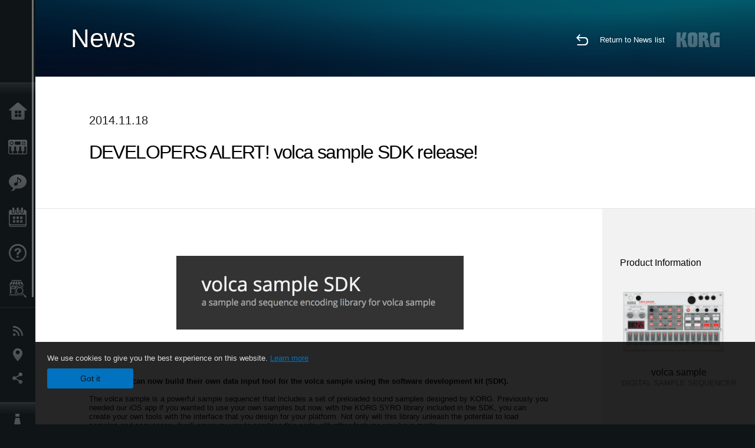

--- FILE ---
content_type: text/html; charset=UTF-8
request_url: https://www.korg.com/caen/news/2014/1118/?prod=prod_370
body_size: 93034
content:
<!DOCTYPE html>
<html lang="en">
<head>
	<meta charset="UTF-8">
	<meta name="author" content="author">
	<meta name="description" content="Developers can now build their own data input tool for the volca sample using the software development kit (SDK).">
	<meta name="keywords" content="Synthesizer,Digital Piano,Software,Keyboard,DJ,Production Tool,Digital Recorder,Effect,Tuner,Metronome,MIDI,GM,GM2,DSD">
<!-- www.korg.com -->
<meta property="og:title" content="News | DEVELOPERS ALERT! volca sample SDK release! | KORG (Canada - EN)">
<meta property="og:type" content="website">
<meta property="og:url" content="https://www.korg.com/caen/news/2014/1118/?prod=prod_370">
<meta property="og:image" content="https://cdn.korg.com/caen/news/upload/45a4868fd8bf25cb96c999332ea966cf.jpg">
<meta property="og:description" content="Developers can now build their own data input tool for the volca sample using the software development kit (SDK).">
<meta property="og:site_name" content="KORG Global">
<meta property="fb:app_id" content="630166093696342">
<meta name="google-site-verification" content="T_481Q4EWokHo_Ds1_c2evx3fsM5NpsZeaDNIo0jTNs" />
<link rel="alternate" hreflang="ja-jp" href="https://www.korg.com/jp/news/2014/1118/?prod=prod_370" />
<link rel="alternate" hreflang="en-us" href="https://www.korg.com/us/news/2014/1118/?prod=prod_370" />
<link rel="alternate" hreflang="en-gb" href="https://www.korg.com/uk/news/2014/1118/?prod=prod_370" />
<link rel="alternate" hreflang="en-au" href="https://www.korg.com/au/news/2014/1118/?prod=prod_370" />
<link rel="alternate" hreflang="pt-br" href="https://www.korg.com/br/news/2014/1118/?prod=prod_370" />
<link rel="alternate" hreflang="zh-hans-cn" href="https://www.korg.com/cn/news/2014/1118/?prod=prod_370" />
<link rel="alternate" hreflang="id-id" href="https://www.korg.com/id/news/2014/1118/?prod=prod_370" />
<link rel="alternate" hreflang="ar-ar" href="https://www.korg.com/ab/news/2014/1118/?prod=prod_370" />
<link rel="alternate" hreflang="ar-sa" href="https://www.korg.com/ab/news/2014/1118/?prod=prod_370" />
<link rel="alternate" hreflang="ar-eg" href="https://www.korg.com/ab/news/2014/1118/?prod=prod_370" />
<link rel="alternate" hreflang="en-ar" href="https://www.korg.com/meen/news/2014/1118/?prod=prod_370" />
<link rel="alternate" hreflang="en-sa" href="https://www.korg.com/meen/news/2014/1118/?prod=prod_370" />
<link rel="alternate" hreflang="en-eg" href="https://www.korg.com/meen/news/2014/1118/?prod=prod_370" />
<link rel="alternate" hreflang="fa-ir" href="https://www.korg.com/ir/news/2014/1118/?prod=prod_370" />
<link rel="alternate" hreflang="ko-kr" href="https://www.korg.com/kr/news/2014/1118/?prod=prod_370" />
<link rel="alternate" hreflang="vi-vn" href="https://www.korg.com/vn/news/2014/1118/?prod=prod_370" />
<link rel="alternate" hreflang="nl-nl" href="https://www.korg.com/nl/news/2014/1118/?prod=prod_370" />
<link rel="alternate" hreflang="nl-be" href="https://www.korg.com/nl/news/2014/1118/?prod=prod_370" />
<link rel="alternate" hreflang="en-my" href="https://www.korg.com/my/news/2014/1118/?prod=prod_370" />
<link rel="alternate" hreflang="en-se" href="https://www.korg.com/se/news/2014/1118/?prod=prod_370" />
<link rel="alternate" hreflang="en-in" href="https://www.korg.com/in/news/2014/1118/?prod=prod_370" />
<link rel="alternate" hreflang="en-ca" href="https://www.korg.com/caen/news/2014/1118/?prod=prod_370" />
<link rel="alternate" hreflang="en-sg" href="https://www.korg.com/sg/news/2014/1118/?prod=prod_370" />
<link rel="alternate" hreflang="en-nz" href="https://www.korg.com/nz/news/2014/1118/?prod=prod_370" />
<link rel="alternate" hreflang="en-za" href="https://www.korg.com/za/news/2014/1118/?prod=prod_370" />
<link rel="alternate" hreflang="en-ph" href="https://www.korg.com/ph/news/2014/1118/?prod=prod_370" />
<link rel="alternate" hreflang="en-hk" href="https://www.korg.com/hken/news/2014/1118/?prod=prod_370" />
<link rel="alternate" hreflang="en-tw" href="https://www.korg.com/tw/news/2014/1118/?prod=prod_370" />
<meta name="viewport" content="width=device-width, initial-scale=1, minimum-scale=1, maximum-scale=1, user-scalable=0">
	<title>News | DEVELOPERS ALERT! volca sample SDK release! | KORG (Canada - EN)</title>
	<link rel="shortcut icon" type="image/vnd.microsoft.icon" href="/global/images/favicon.ico" />
	<link rel="icon" type="image/vnd.microsoft.icon" href="/global/images/favicon.ico" />
	<link rel="apple-touch-icon" href="/global/images/apple-touch-icon.png" />
	<link rel="stylesheet" type="text/css" href="/global/css/normalize.css" media="all">
<link rel="stylesheet" type="text/css" href="/global/css/global_pc.css" media="all">
<link rel="stylesheet" type="text/css" href="/global/css/modal_pc.css" media="all">
<link rel="stylesheet" href="//use.typekit.net/dcz4ulg.css">
	<link rel="stylesheet" type="text/css" href="/global/css/news/news_pc.css" media="all"><link rel="stylesheet" type="text/css" href="/global/css/artists/artists_common.css" media="all"><link rel="stylesheet" type="text/css" href="/global/css/contents_block_mc.css" media="all">	<script src="/global/js/jquery.min.js" type="text/javascript"></script>
<script src="/global/js/setting.js" type="text/javascript"></script>
<script src="/global/js/global_pc.js" type="text/javascript"></script>
<script src="//fast.fonts.net/jsapi/66f1fc9f-f067-4243-95c4-af3b079fba0f.js"></script>
	<script src="/global/js/news/news.js" type="text/javascript"></script><script id="st-script" src="https://ws.sharethis.com/button/buttons.js"></script><script src="/global/js/contents_block_mc.js" type="text/javascript"></script><script src="/global/js/news/news_detail.js" type="text/javascript"></script>	<!--[if lt IE 9]>
	<script src="https://css3-mediaqueries-js.googlecode.com/svn/trunk/css3-mediaqueries.js"></script>
	<![endif]-->
	<script>
//	(function(i,s,o,g,r,a,m){i['GoogleAnalyticsObject']=r;i[r]=i[r]||function(){
//	(i[r].q=i[r].q||[]).push(arguments)},i[r].l=1*new Date();a=s.createElement(o),
//	m=s.getElementsByTagName(o)[0];a.async=1;a.src=g;m.parentNode.insertBefore(a,m)
//	})(window,document,'script','//www.google-analytics.com/analytics.js','ga');
	</script>

</head>
<body id="country_caen">
<span style="display: none;">0123456789</span>
	<script>
			//event tracker
			var _gaq = _gaq || [];
			//var pluginUrl = '//www.google-analytics.com/plugins/ga/inpage_linkid.js';
			//_gaq.push(['_require', 'inpage_linkid', pluginUrl]);
			_gaq.push(['_setAccount', 'UA-47362364-1']);
			_gaq.push(['_trackPageview']);
			//

//		ga('create', 'UA-47362364-1', 'korg.com');
//		ga('send', 'pageview');
	</script>
	<!-- Google Tag Manager -->
	<noscript><iframe src="//www.googletagmanager.com/ns.html?id=GTM-WVV2P7"
	height="0" width="0" style="display:none;visibility:hidden"></iframe></noscript>
	<script>(function(w,d,s,l,i){w[l]=w[l]||[];w[l].push({'gtm.start':
	new Date().getTime(),event:'gtm.js'});var f=d.getElementsByTagName(s)[0],
	j=d.createElement(s),dl=l!='dataLayer'?'&l='+l:'';j.async=true;j.src=
	'//www.googletagmanager.com/gtm.js?id='+i+dl;f.parentNode.insertBefore(j,f);
	})(window,document,'script','dataLayer','GTM-WVV2P7');</script>
	<!-- End Google Tag Manager -->
	<!--global navigation-->
	<div id="global" style="width:60px;" class="close">
		<div id="logo">
			<h1><a href="/caen/"><img src="/global/images/logo_korg.jpg" alt="KORG" width="105" height="37" /></a></h1>
		</div>
		<div id="icon_list"><img src="/global/images/icon_list.png" alt="list icon" width="25" height="20" /></div>
		<div id="icon_list_close"><img src="/global/images/icon_list_close.png" alt="list icon" width="25" height="25" /></div>
		<div id="global_inner">
			<div id="global_slidearea">
				<div id="menu">
					<ul>
						<li id="home" ><a href="/caen/">Home</a></li>
						<li id="products" ><a href="/caen/products/">Products</a></li>
						
												<li id="features" >
												<a href="/caen/features/" target="_top">Features</a>
												</li>
						
												<li id="event" >
												<a href="/caen/events/" target="_top">Events</a>
												</li>
						
						<li id="support" >
							<a href="/caen/support/">Support</a>
						</li>
												<li id="storelocator" >
												<a href="https://eriksonmusiconline.com/Catalog/SearchAndUpdateFilters?searchBox=korg&checkedFilters=^Brand|Korg" target="_blank">Store Locator</a>
												</li>
																	</ul>
				</div>
				<div id="modal">
					<ul>
						<li id="news"><a href="/caen/news/">News</a></li>
						<!--<li id="news"><a href="#/caen/news/" id="news-link">News</a></li>-->
						<!--<li id="search"><a href="#/caen/search/" id="search-link">Search</a></li>-->
						<li id="region"><a href="javascript:void(0); return false;" id="region-link">Location</a></li>
						<li id="social_media"><a href="javascript:void(0); return false;" id="sns-link">Social Media</a></li>
					</ul>
				</div>
				<div id="about">
					<ul>
						<li id="corporate" ><a href="/caen/corporate/">About KORG</a></li>
					</ul>
				</div>
			</div>
		</div>
		<div id="global_scroll" class="scrollbar">
						<div class="scrollbar-thumb"></div>
		</div>
	</div>
	<!--main contents-->
	<div id="main_contents" class="close_main_contents" country_id="124">
<!-- ##CONTENTS-START## -->
	<div id="news_result_view" class="main_view">
		<!-- ヘッダー -->
		<div id="door_header" class="header_view">
			<h2>News</h2>
			<img class="header_view_bg_pc" src="/global/images/header/header_blue_pc.png" />
			<img class="header_view_bg_sp" src="/global/images/header/header_blue_sp.png" />
			<div class="header_view_icons">
				<div class="header_icons_return">
					<a href="../../"><img src="/global/images/icon_return.png"></a>
				</div>
				<div class="header_icons_link">
					<a href="../../">Return to News list</a>
				</div>
				<div class="header_icons_logo">
					<img src="/global/images/static_logo.png">
				</div>
				<div class="clear"></div>
			</div>
			<div class="clear"></div>
		</div>

		<div id="news_result_atricle">
			<div class="news-atricle">
				<div class="news-article-content">
					<div class="news-article-meta mb10">
					2014.11.18					</div>
					<div class="news-article-title">
						<h2>
							DEVELOPERS ALERT! volca sample SDK release!						</h2>
					</div>

					<ul class="news-article-tag cf">
					<li><a href="?cont=cont_2" class="news-article-tag-btn axis-r">Products</a></li>
<li><a href="?cate=cate_2" class="news-article-tag-btn axis-r">DJ & Production Tools</a></li>
<li><a href="?cate=cate_1" class="news-article-tag-btn axis-r">Synthesizers / Keyboards</a></li>
<li><a href="?prod=prod_370" class="news-article-tag-btn axis-r">volca sample</a></li>
					</ul>
				</div>
			</div>
		</div>




		<!--contents_block ここから-->
		<div id="news_contents_block_atricle">
		<section id="contents_block">
		
<!-- TYPE M PATTERN -->
<section class="block type-m cv_white pad_t80 pad_b80">
<div class="side-margin">


<div class="type_m_box">
<img src="https://cdn.korg.com/caen/news/upload/441851489e9b0f6bd463c6a3afcb9d3b_pc.png" alt="" />
</div>
</div>
</section>
<!-- END OF TYPE M PATTERN -->

<!-- TYPE S PATTERN -->
<section class="block type-s cv_white pad_b80">
<div class="side-margin">
<div class="container_s">


	<div>
	<strong>Developers can now build their own data input tool for the volca sample using the software development kit (SDK).</strong><br />
<br />
The volca sample is a powerful sample sequencer that includes a set of preloaded sound samples designed by KORG. Previously you needed our iOS app if you wanted to use your own samples but now, with the KORG SYRO library included in the SDK, you can create your own tools with the interface that you design for your platform. Not only will this library unleash the potential to load samples and sequences, it will empower you to combine this code with other features you have made.<br><br>
<div style="text-align: center;">Auto-slice a song to generate a sample set?<br />
Turn photos of patterns into sequences?<br />
Algorithmic music generator?<br />
Generate random sequence from quantum effects?<br />
<br />
The choice is yours. Your creativity and coding skills are the limit.</div>
<br />
The best part is, it&rsquo;s not just for developers. Any tool created by the community will be shared, so everyone benefits.<br />
<br />
<br />
<strong>Access our GitHub page here:<br />
<u><a href="https://korginc.github.io/volcasample" target="_blank"><span style="color:#0000FF;">https://korginc.github.io/volcasample</span></a></u></strong>	</div>

</div>
</div>
</section>
<!-- END OF TYPE S PATTERN -->

<!-- TYPE S PATTERN -->
<section class="block type-s cv_white pad_b80">
<div class="side-margin">
<div class="container_s">


	<div>
	<strong>What is the KORG SYRO library?</strong><br />
<br />
The library is a set of code written in C that contains the algorithms necessary to convert data into a stream of audio that the volca sample can recognize. The following can be performed by the resulting audio:<br />
<br />
- program the internal sample memory of your volca sample<br />
- program the sequence memory of your volca sample<br />
- delete samples in your volca sample<br />
<br />
By using this library, developers can build their own tools on a platform of their choice - be it Mac, Windows, Linux or Android. In fact our iOS app &ldquo;AudioPocket for volca sample&rdquo; was built using this library.	</div>

</div>
</div>
</section>
<!-- END OF TYPE S PATTERN -->

<!-- TYPE D PATTERN -->
<section class="block type-d cv_white pad_b80">
<div class="side-margin">
<!-- END OF .title_type_d -->


<div class="box_content_type_d">


<div class="box_image_type_d">
<img src="https://cdn.korg.com/caen/news/upload/5b18fa56893b305e5b7b92ad0a88d3a3_pc.png" alt="" />
</div>
<!-- END OF .box_image_type_d -->



<div class="box_type_d_description">
<p><strong>What is GitHub?</strong><br />
<br />
GitHub is a web based software collaboration platform with a community of 7.4 million users. The community can manage software projects by sharing and collaborating with developers from all over the world. KORG has been using GitHub for some years now, but this is the first time that a project is going public. In doing so, we encourage developers around the world to collaborate and share their best ideas on how the KORG SYRO library can be used.<br />
<br />
We look forward to the ideas that you will develop!</p>
</div>
<!-- END OF .box_type_d_description -->



</div>
<!-- END OF .box_content_type_d -->
</div>
</section>
<!-- END OF TYPE D PATTERN -->
		</section>
		<!--contents_block ここまで-->

			<div id="news_result_info">


				<div class="news_info_img"><h3>Product Information</h3><a href="/caen/products/dj/volca_sample"><img class="pickup_img" src="https://cdn.korg.com/caen/products/upload/dc9db92933f29ff182871afcdf923714.png" width="180px" /><h4>volca sample</h4><p>DIGITAL SAMPLE SEQUENCER</p></a></div>

								<div class="info_block">
					<h3>Share</h3>
					<div class="sns_inner">
					<span class='st_sharethis_hcount' displayText='ShareThis'></span>
<span class='st_facebook_hcount' displayText='Facebook'></span>
<span class='st_pinterest_hcount' displayText='Pinterest'></span>					</div>
				</div>
			</div>
		</div>


		
		<div id="news_result_footer">
			<h4 class="pbLv1">More News</h4>
			<dl>
			<dt>2026.01.22</dt><dd><a href="https://www.korg.com/products/dj/phase8/" target="_self">phase8 Acoustic Synthesizer phase8 is an organic, responsive instrument that feels alive in your hands and responds to the world around you.</a></dd><dt>2026.01.16</dt><dd><a href="https://www.korg.com/products/dj/kaoss_pad_kpv/" target="_self">KAOSS PAD V A Touch Evolution. KAOSS PAD returns with a reimagined touch interface, expanded effects, and a workflow built for modern creators.</a></dd><dt>2026.01.15</dt><dd><a href="https://www.korg.com/products/digitalpianos/liano_live/" target="_self">Liano LIVE! - Go Live Instantly With the All-in-One Piano Made for Creators</a></dd><dt>2026.01.15</dt><dd><a href="https://www.korg.com/products/tuners/metroclip/" target="_self">MetroClipーA new era of “seeing” the tempo. A metronome designed to let you focus on your performance.</a></dd><dt>2026.01.15</dt><dd><a href="/caen/news/2026/0115/" target="_self">A new world of classic and modern filter design. KORG Collection - Filter Ark is now available! Limited Time Sale.</a></dd><dt>2026.01.15</dt><dd><a href="https://www.korg.com/products/computergear/microaudio/" target="_self">microAUDIO 22 / 722  Compact Design Meets Studio Clarity. An essential audio interface and an audio interface with KORG's legendary analogue filter.</a></dd><dt>2025.12.17</dt><dd><a href="/caen/news/2025/1217/" target="_self">KORG iWAVESTATION - The latest update featuring AUv3 support is now available! Limited Time Sale.</a></dd><dt>2025.12.02</dt><dd><a href="/caen/news/2025/1202/" target="_self">Voice Of Rapture: A New Sound Expansion Library for KORG Module is Now Available. Cyber Monday Sale!</a></dd><dt>2025.11.13</dt><dd><a href="https://www.korg.com/products/digitalpianos/poetry_m/" target="_self">Poetry Magnifique - A Tribute to Chopin’s Beloved Sound</a></dd><dt>2025.11.13</dt><dd><a href="http://www.korg.com/products/computergear/bm_1/" target="_self">BM-1 BLUETOOTH® MIDI INTERFACE  Smart music production, free from cables.</a></dd><dt>2025.10.28</dt><dd><a href="/caen/news/2025/1028/" target="_self">KORG Collection 6 - The ultimate synthesizer suite, three newly added legendary instruments are now available. Limited time sale!</a></dd><dt>2025.10.24</dt><dd><a href="/caen/news/2025/1024/" target="_self">KRONOS/NAUTILUS Sound Libraries: New libraries from all developers</a></dd><dt>2025.09.22</dt><dd><a href="/caen/news/2025/0918/" target="_self">M1 Le V2 is now available with a Refined design and support for the latest OS. M1 V2 upgrade campaign!</a></dd><dt>2025.07.17</dt><dd><a href="https://www.korg.com/products/digitalpianos/e1_air/" target="_self">E1 Air - Beauty in Sound and Form</a></dd><dt>2025.07.08</dt><dd><a href="/caen/news/2025/0708/" target="_self">M1 Best Selection: A New Sound Expansion Library for KORG Module is now available. Summer Sale!</a></dd><dt>2025.06.26</dt><dd><a href="/caen/news/2025/0626/" target="_self">Make music a fun game-like experience. KORG Gadget for PlayStation now available!</a></dd><dt>2025.06.19</dt><dd><a href="https://www.korg.com/products/digitalpianos/b2_plus/" target="_self">B2+ - Start Your Piano Journey. Easily and Authentically.</a></dd><dt>2025.04.17</dt><dd><a href="/caen/news/2025/0417/" target="_self">"Shoulder Pads": A New Expansion Sound Pack for KORG Module and opsix. Spring Sale!</a></dd><dt>2025.04.11</dt><dd><a href="/caen/news/2025/0402/" target="_self">Introducing microKORG2 Soundpacks & Librarian App! Spring Sale with up to 50% off.</a></dd><dt>2025.02.26</dt><dd><a href="/caen/news/2025/0226/" target="_self">Keystage Gains NKS Compatibility and Komplete 15 Select Bundle</a></dd><dt>2025.02.06</dt><dd><a href="/caen/news/2025/0206/" target="_self">Future Synths: A New Sound Expansion Pack for KORG Module is Now Available!</a></dd><dt>2025.01.17</dt><dd><a href="https://www.korg.com/products/audio/handytraxx_1bit/" target="_self">handytraxx 1bit - The Ultimate Vinyl Experience: High-Quality Playback and 1bit Recording</a></dd><dt>2025.01.17</dt><dd><a href="https://www.korg.com/products/audio/handytraxx_tube/" target="_self">handytraxx tube - Bringing the analog record experience closer to you.</a></dd><dt>2025.01.17</dt><dd><a href="https://www.korg.com/products/audio/handytraxx_tube_j/" target="_self">handytraxx tube J - Introducing a Premium Hi-Fi Experience: handytraxx tube J with the JICO Clipper MM Cartridge</a></dd><dt>2025.01.17</dt><dd><a href="https://www.korg.com/products/tuners/pitchblack_x_crbl/" target="_self">Pitchblack X CR/BL - Precision Meets Style, Pitchblack X in Vibrant New Colors!</a></dd><dt>2025.01.17</dt><dd><a href="https://www.korg.com/products/dj/handytraxx_play/" target="_self">handytraxx play - Portable vinyl performance, perfected.</a></dd><dt>2025.01.16</dt><dd><a href="https://www.korg.com/products/synthesizers/multipoly_module/" target="_self">multi/poly module - Amazing analog sounds that only digital can provide.</a></dd><dt>2025.01.16</dt><dd><a href="https://www.korg.com/products/software/multipoly_native/" target="_self">multi/poly native - Amazing analog sounds that only digital can provide  - now in your DAW.</a></dd><dt>2025.01.16</dt><dd><a href="https://www.korg.com/products/synthesizers/minikorg_700sm/" target="_self">miniKORG 700Sm - Thick bass, powerful leads - rich analog sounds at your fingertips.</a></dd><dt>2025.01.16</dt><dd><a href="https://www.korg.com/products/synthesizers/fisa_suprema_c/" target="_blank">FISA SUPREMA C - The magic of FISA SUPREMA, the world’s most powerful digital accordion, now in a lighter and more compact format.</a></dd><dt>2025.01.16</dt><dd><a href="https://www.korg.com/products/synthesizers/kronos3/" target="_self">KRONOS - The Ultimate Stage Icon Returns</a></dd><dt>2024.12.16</dt><dd><a href="/caen/news/2024/1216/" target="_self">NAUTILUS/KRONOS Sound Libraries: New/Update libraries from KORG and Kelfar Technologies</a></dd><dt>2024.12.10</dt><dd><a href="/caen/news/2024/1210/" target="_self">Timberveil Chord: A special piano library, rich with the warmth and depth of wood for KORG Module is Now Available. Holiday Sale!</a></dd><dt>2024.12.04</dt><dd><a href="/caen/news/2024/1204/" target="_self">New opsix soundpack - “Retro Game Resonance”. Holiday Sale Now On!</a></dd><dt>2024.12.03</dt><dd><a href="/caen/news/2024/1203/" target="_self">Introducing microKORG2 soundpacks! Holiday Sale.</a></dd><dt>2024.11.14</dt><dd><a href="https://www.korg.com/products/digitalpianos/pianorec" target="_self">PianoRec - Effortless High-Quality Recording on Your Smartphone</a></dd><dt>2024.10.24</dt><dd><a href="https://www.korg.com/products/synthesizers/multipoly/" target="_self">multi/poly - Amazing analog sounds that only digital can provide</a></dd><dt>2024.10.08</dt><dd><a href="/caen/news/2024/1008/" target="_self">NAUTILUS/KRONOS Sound Libraries: A new library from KORG</a></dd><dt>2024.10.03</dt><dd><a href="/caen/news/2024/1003/" target="_self">KORG Module with the new sound pack "Space Western" and added new features ideal for performance now available! Limited Time Sale.</a></dd><dt>2024.09.26</dt><dd><a href="https://www.korg.com/products/drums/mps10/v2.php" target="_self">Unlock Your Drum Performance Potential with the MPS-10 System Ver.2</a></dd><dt>2024.09.05</dt><dd><a href="/caen/news/2024/0905/" target="_self">KORG Collection 5 is now available via Splice’s Rent-To-Own! Available at only $15.99 per month.</a></dd><dt>2024.09.03</dt><dd><a href="http://www.korg.com/products/synthesizers/fisa_suprema/" target="_self">FISA SUPREMA - Passion, Craftsmanship and Cutting-edge Innovation</a></dd><dt>2024.08.06</dt><dd><a href="/caen/news/2024/0806/" target="_self">minilogue bass – minilogue Sound Packs Vol.8</a></dd><dt>2024.07.19</dt><dd><a href="/caen/news/2024/0719/" target="_self">KORG Collection 5 - The software collection for the ages now with three legendary instruments added. Limited Time Sale!</a></dd><dt>2024.07.18</dt><dd><a href="https://www.korg.com/products/synthesizers/pa5x_oriental/" target="_self">Pa5X Oriental - Elevate Your Music with Extraordinary Middle Eastern Sounds and Rhythms - Listen and Believe!</a></dd><dt>2024.07.04</dt><dd><a href="/caen/news/2024/0704/" target="_self">NAUTILUS/KRONOS Sound Libraries: New libraries from KORG and Kelfar Technologies</a></dd><dt>2024.07.03</dt><dd><a href="https://www.korg.com/products/synthesizers/pa5x/newos_3.php" target="_self">Pa5X - System Updater v1.3.0. is now available!</a></dd><dt>2024.07.01</dt><dd><a href="https://www.korg.com/products/accessories/pc_400pb/" target="_self">PC-400PB - Poetry dedicated piano chair.</a></dd><dt>2024.06.20</dt><dd><a href="https://www.korg.com/products/synthesizers/nautilus_at_gray/" target="_self">NAUTILUS AT Gray - Same powerful workstation, fresh new look!</a></dd><dt>2024.05.23</dt><dd><a href="/caen/news/2024/0523/" target="_self">KORG Gadget 3 latest update is now available, featuring new packs for genre select and support with NKS and AAX. Limited Time Sale!</a></dd><dt>2024.05.14</dt><dd><a href="https://www.korg.com/products/synthesizers/minilogue_xd_inverted/" target="_self">Flip your sound with the new minilogue xd inverted</a></dd><dt>2024.05.14</dt><dd><a href="http://www.korg.com/products/tuners/st1k/" target="_self">The New Standard in Tuners for Analog and Modular Synthesizers</a></dd><dt>2024.05.09</dt><dd><a href="/caen/news/2024/0509/" target="_self">Make Music in Virtual Reality with the Full Release of KORG Gadget VR, a Futuristic Music Production Studio Space. Available Now!</a></dd><dt>2024.04.25</dt><dd><a href="https://www.korg.com/kaoss_replay/" target="_self">KAOSS REPLAY Version 2 now available</a></dd><dt>2024.04.04</dt><dd><a href="/caen/news/2024/0404/" target="_self">KORG iM1: The long-awaited latest update with iPhone and AUv3 support is now available! Spring Sale.</a></dd><dt>2024.04.03</dt><dd><a href="/caen/news/2024/0403/" target="_self">New Soundpacks release for wavestate, opsix - on sale for 50% off! </a></dd><dt>2024.04.02</dt><dd><a href="/caen/news/2024/0402/" target="_self">OASYS Piano: A New Sound Expansion Library for KORG Module is Now Available. Spring Sale!</a></dd><dt>2024.01.19</dt><dd><a href="http://www.korg.com/products/synthesizers/nts_1_mk2/" target="_self">NTS-1 digital kit mkII - Build it, tweak it, connect it; a world of synthesis at your fingertips!</a></dd><dt>2024.01.19</dt><dd><a href="https://www.korg.com/products/synthesizers/wavestate_module/" target="_self">wavestate module - A new modular model that makes a big difference in the music production environment</a></dd><dt>2024.01.19</dt><dd><a href="https://www.korg.com/products/synthesizers/opsix_module/" target="_self">opsix module - A new modular model that revolutionizes the music production environment</a></dd><dt>2024.01.19</dt><dd><a href="https://www.korg.com/products/synthesizers/modwave_module/" target="_self">modwave module - A new modular model that stimulates the music production environment with its extreme sound</a></dd><dt>2024.01.19</dt><dd><a href="https://www.korg.com/products/synthesizers/opsix_mk2/" target="_self">opsix mk II - A Full-Spectrum Sound Experience</a></dd><dt>2024.01.19</dt><dd><a href="http://www.korg.com/products/dj/nts_3/" target="_self">NTS-3 kaoss pad kit - Build your KAOSS</a></dd><dt>2024.01.18</dt><dd><a href="https://www.korg.com/products/synthesizers/grandstage_x/" target="_self">Grandstage X - Striking New Look, Inspiring New Sounds, Completely Redesigned Stage Piano</a></dd><dt>2024.01.18</dt><dd><a href="https://www.korg.com/products/synthesizers/kingkorg_neo/" target="_self">KingKORG NEO - Ultra-realistic Virtual Analogue sounds. Performance power, larger-than-life sounds</a></dd><dt>2024.01.18</dt><dd><a href="https://www.korg.com/products/synthesizers/microkorg2/" target="_self">microKORG - A new origin.</a></dd><dt>2024.01.18</dt><dd><a href="https://www.korg.com/products/synthesizers/microkorg2_bkwh/" target="_self">microKORG MBK/MWH - Celebrating the new microKORG with two color variations</a></dd><dt>2024.01.18</dt><dd><a href="https://www.korg.com/products/accessories/pa_as_mk2/" target="_self">PaAS MK2 – the Pa-series Amplification System for Pa5X, Pa4X and Pa3X</a></dd><dt>2024.01.17</dt><dd><a href="https://www.korg.com/products/digitalpianos/poetry/" target="_self">Poetry - The Piano For Lovers of Chopin</a></dd><dt>2024.01.17</dt><dd><a href="https://www.korg.com/products/tuners/cm_400/" target="_self">CM-400 - the ideal clip-on tuner microphone that attaches directly to your instrument</a></dd><dt>2024.01.17</dt><dd><a href="https://www.korg.com/products/tuners/tm_70t/" target="_self">Complete functionality in a compact body. The TM-70T, the long-awaited tuner and metronome combo is here.</a></dd><dt>2024.01.17</dt><dd><a href="http://www.korg.com/us/products/drums/kr_11/" target="_self">KR-11 - Compact and simple, the Rhythm Box is a fun way to practice and play anywhere, anytime.</a></dd><dt>2024.01.11</dt><dd><a href="/caen/news/2024/0111/" target="_self">More Powerful Than Ever, Quickly Turn Your Ideas Into Music - KORG Gadget 3 is now available!</a></dd><dt>2023.12.15</dt><dd><a href="/caen/news/2023/1215/" target="_self">NAUTILUS/KRONOS Sound Libraries: New/Update libraries from KORG and Kelfar Technologies</a></dd><dt>2023.11.22</dt><dd><a href="/caen/news/2023/1122/" target="_self">"Dreampop": A New Expansion Sound Pack for KORG Module. Black Friday Sale!</a></dd><dt>2023.11.09</dt><dd><a href="https://www.korg.com/kaoss_replay/" target="_self">KAOSS Replay - The flagship KAOSS is here</a></dd><dt>2023.11.08</dt><dd><a href="https://www.korg.com/mps10/" target="_self">MPS-10 - Redefine the beat: your control, your performance.</a></dd><dt>2023.10.25</dt><dd><a href="https://www.korg.com/products/synthesizers/modwave_mk2/" target="_self">modwave mk II - now with almost double the polyphony, expanded free-running LFOs, and more!</a></dd><dt>2023.10.25</dt><dd><a href="https://www.korg.com/keystage/" target="_self">Keystage: Creative inspiration meets expressive innovation Experience MIDI 2.0 Unleashed - the ultimate Poly Aftertouch Controller</a></dd><dt>2023.10.13</dt><dd><a href="/caen/news/2023/1013/" target="_self">KApro Iconic Suite "London Symphonic Orchestra": A New Sound Expansion Library for KORG Module is Now Available. Introductory Sale!</a></dd><dt>2023.10.12</dt><dd><a href="/caen/news/2023/1012/" target="_self">NAUTILUS/KRONOS Sound Libraries: New/Update libraries from KORG and Kelfar Technologies</a></dd><dt>2023.07.20</dt><dd><a href="/caen/news/2023/0720/" target="_self">Introducing "70's Earthy EP" and "Hyperpop" for KORG Module. Special Introductory Sale. </a></dd><dt>2023.07.14</dt><dd><a href="https://www.korg.com/products/synthesizers/nautilus_at/" target="_self">NAUTILUS AT - Powering new heights of musical expression</a></dd><dt>2023.07.13</dt><dd><a href="/caen/news/2023/0713/" target="_self">Introducing wavestate soundpacks! And wavestate & opsix sound packs Special Sale! </a></dd><dt>2023.07.07</dt><dd><a href="/caen/news/2023/0707/" target="_self">KORG Gadget VR - Make Music in VR. A Future Music Production Studio in VR space.</a></dd><dt>2023.07.07</dt><dd><a href="http://sequenzmusicgear.com/products/lineup2/#mp-large-msg" target="_self">SEQUENZ MP-LARGE-MSG - Multi-purpose carrying case for mid-sized gear.</a></dd><dt>2023.06.27</dt><dd><a href="https://www.korg.com/products/synthesizers/opsix_se/" target="_self">opsix SE - The Ultimate Union of Power and Performance.</a></dd><dt>2023.06.27</dt><dd><a href="https://www.korg.com/products/synthesizers/opsix_se_platinum/" target="_self">opsix SE Platinum - Special limited edition of opsix SE.</a></dd><dt>2023.06.23</dt><dd><a href="/caen/news/2023/0623/" target="_self">NAUTILUS/KRONOS Sound Libraries: New libraries from KORG and Sounds of Planet</a></dd><dt>2023.06.20</dt><dd><a href="https://www.korg.com/products/synthesizers/wavestate_mk2/" target="_self">wavestate mk II - Legendary synthesis, radically re-imagined. Extended polyphony, extended possibilities.</a></dd><dt>2023.06.20</dt><dd><a href="https://www.korg.com/products/synthesizers/wavestate_se/" target="_self">wavestate SE - Organic, inspirational, and mind-blowingly powerful.</a></dd><dt>2023.06.20</dt><dd><a href="https://www.korg.com/products/synthesizers/wavestate_se_platinum/" target="_self">wavestate SE Platinum - Special limited edition of wavestate SE.</a></dd><dt>2023.06.16</dt><dd><a href="https://www.korg.com/products/dj/nts_2/index.php" target="_self">NTS-2 oscilloscope kit - The modern musician's multi-tool</a></dd><dt>2023.05.25</dt><dd><a href="/caen/news/2023/0525/" target="_self">"Intense Bass": A New Expansion Sound Pack for KORG Module. Special Introductory Sale - Limited Time Only!</a></dd><dt>2023.05.09</dt><dd><a href="https://www.korg.com/products/synthesizers/microkorg_crystal/" target="_self">microKORG Crystal - A shining homage to two decades of microKORG legacy</a></dd><dt>2023.03.31</dt><dd><a href="/caen/news/2023/0331/" target="_self">NAUTILUS/KRONOS Sound Libraries: New/Update libraries from A2D, KORG, KApro, Kelfar and Kid Nepro</a></dd><dt>2023.03.23</dt><dd><a href="https://www.korg.com/products/digitalpianos/liano/#colors" target="_self">Liano - Bringing more fun to the piano with five new vibrant colors, each with their own special charm.</a></dd><dt>2023.02.10</dt><dd><a href="/caen/news/2023/0210/" target="_self">KORG Collection 4 is now available via Splice’s Rent-To-Own! Available at only $15.99 per month.</a></dd><dt>2023.01.31</dt><dd><a href="https://www.korg.com/products/synthesizers/ek_50_csa/" target="_self">EK-50 U - American Roots, A World of Fun</a></dd><dt>2022.12.20</dt><dd><a href="/caen/news/2022/1220/" target="_self">Releasing 8 New opsix soundpacks! And a special Holiday Sale!</a></dd><dt>2022.12.08</dt><dd><a href="https://www.korg.com/products/software/modwave_native/" target="_self">modwave native - Synthesis powerhouse with distinctive wavetable timbres, Kaoss Physics, and Motion Sequencing 2.0. Now available as a plug-in for Mac and Windows.</a></dd><dt>2022.12.02</dt><dd><a href="/caen/news/2022/1202/" target="_self">KApro Iconic Suite "Cinematic Brass": A New Expansion Sound Library for KORG Module -  take advantage of this Holiday Sale!</a></dd><dt>2022.11.23</dt><dd><a href="/caen/news/2022/1123/" target="_self">KORG Collection 4 - The Synthesizer Collection for the ages with 3 unique instruments added. Limited time Sale!</a></dd><dt>2022.11.10</dt><dd><a href="https://www.korg.com/products/synthesizers/minilogue_bass/" target="_self">minilogue bass - Get down. Way down.</a></dd><dt>2022.10.20</dt><dd><a href="/caen/news/2022/1020/" target="_self">"GENERAL 128" : A New Expansion Sound Library for KORG Module. Introductory Sale.</a></dd><dt>2022.09.28</dt><dd><a href="/caen/news/2022/0928/" target="_self">NAUTILUS/KRONOS Sound Libraries: 3 new libraries and 11 update libraries have been released.</a></dd><dt>2022.09.27</dt><dd><a href="/caen/news/2022/0927/" target="_self">"Manipulated Voices" : A New Expansion Sound Pack for KORG Module.</a></dd><dt>2022.09.15</dt><dd><a href="https://www.korg.com/products/digitalpianos/liano/" target="_self">Liano - Love Piano, Love Liano.</a></dd><dt>2022.09.15</dt><dd><a href="http://www.korg.com/products/drums/drumlogue/" target="_self">drumlogue - A paradigm shift in drum machines.</a></dd><dt>2022.09.15</dt><dd><a href="https://www.korg.com/pitchblack_x" target="_self">Pitchblack X - Our next-generation, pedal tuner featuring the new ULTRA BUFFER is even more powerful and easy to use.</a></dd><dt>2022.09.15</dt><dd><a href="https://www.korg.com/pitchblack_x_mini" target="_self">Pitchblack X mini - Our next-generation pedal tuner featuring the powerful new ULTRA BUFFER is even more compact and easy to use.</a></dd><dt>2022.09.15</dt><dd><a href="https://www.korg.com/pitchblack_xs" target="_self">Pitchblack XS - A new kind of pedal tuner, featuring an integrated display and footswitch.</a></dd><dt>2022.09.15</dt><dd><a href="https://www.korg.com/pitchblack_x_pro" target="_self">Pitchblack X Pro - Our new flagship rack-mounted tuner.</a></dd><dt>2022.09.08</dt><dd><a href="/caen/news/2022/0908/" target="_self">opsix native and wavestate native is now available via Splice’s Rent-To-Own!</a></dd><dt>2022.06.30</dt><dd><a href="https://www.korg.com/products/synthesizers/pa5x/" target="_self">Pa5X - Inspiring New Sounds, Refreshing New Workflow, Entirely New Arranger</a></dd><dt>2022.05.26</dt><dd><a href="/caen/news/2022/0526/" target="_self">"Plucks and Mallets" : A New Expansion Sound Pack with PCM for KORG Module - Hybrid is now available.</a></dd><dt>2022.04.21</dt><dd><a href="/caen/news/2022/0421/" target="_self">KApro Iconic Suite "Supreme Cello": A New Sound Expansion Library for KORG Module is Now Available. Introductory Sale!</a></dd><dt>2022.04.15</dt><dd><a href="/caen/news/2022/0415/" target="_self">NAUTILUS/KRONOS Sound Libraries: 3 new libraries and 6 update libraries have been released.</a></dd><dt>2022.04.05</dt><dd><a href="/caen/news/2022/0405/" target="_self">Introducing opsix Soundpacks!</a></dd><dt>2022.03.22</dt><dd><a href="/caen/news/2022/0322/" target="_self">wavestate native and opsix native: fully compatible, feature-complete software versions of the acclaimed hardware synths. Two week intro sale!</a></dd><dt>2022.03.01</dt><dd><a href="/caen/news/2022/0301/" target="_self">HC-61KEY, HC-76KEY, HC-88KEY - Product informations are now available.</a></dd><dt>2022.02.18</dt><dd><a href="/caen/news/2022/0218/" target="_self">KRONOS/NAUTILUS Sound Libraries: 4 new libraries and 4 update libraries have been released.</a></dd><dt>2021.12.23</dt><dd><a href="/caen/news/2021/1216/" target="_self">KORG Shop - Started sales of NAUTILUS and KRONOS Sound Libraries.</a></dd><dt>2021.12.21</dt><dd><a href="/caen/news/2021/1221/" target="_self">"mimoPop" : A New Expansion Sound Pack with PCM for KORG Module - Hybrid is now available.</a></dd><dt>2021.11.18</dt><dd><a href="/caen/news/2021/1118/" target="_self">KApro Iconic Suite "Solo Violin" : A New Sound Expansion Library for KORG Module is Now Available. Up to 50% off Black Friday Sale!</a></dd><dt>2021.09.29</dt><dd><a href="/caen/news/2021/0929/" target="_self">KRONOS Sound Libraries: 3 new libraries have been released.</a></dd><dt>2021.09.22</dt><dd><a href="/caen/news/2021/0922/" target="_self">"Halloween" : A New Expansion Sound Pack with PCM for KORG Module - Hybrid is now available.</a></dd><dt>2021.09.16</dt><dd><a href="/caen/news/2021/0916/" target="_self">New release - NAUTILUS Editor and NAUTILUS Plug-in Editor are now available!</a></dd><dt>2021.09.08</dt><dd><a href="/caen/news/2021/0908/" target="_self">KORG Software Bundle - Newly Added TuneCore</a></dd><dt>2021.09.01</dt><dd><a href="/caen/news/2021/0901/" target="_self">KORG Software Bundle - Reason Lite Bundle Ending and Switch to Reason+ Coupon</a></dd><dt>2021.08.04</dt><dd><a href="/caen/news/2021/0804/" target="_self">A special gift for miniKORG 700FS users</a></dd><dt>2021.07.29</dt><dd><a href="/caen/news/2021/0729/" target="_self">KORG Collection 3 - A Synthesizer Collection for the ages with 3 new masterpieces added. Limited time Sale!</a></dd><dt>2021.07.14</dt><dd><a href="/caen/news/2021/0714/" target="_self">Ableton released new "Live 11 Lite".</a></dd><dt>2021.06.30</dt><dd><a href="/caen/news/2021/0630/" target="_self">KRONOS Sound Libraries: 26 new libraries have been released.</a></dd><dt>2021.06.25</dt><dd><a href="/caen/news/2021/0625/" target="_self">miniKORG 700FS Sound Librarian is now available!</a></dd><dt>2021.06.17</dt><dd><a href="/caen/news/2021/0617/" target="_self">"Tropical Pop" : A New Sound Expansion Pack for KORG Module is Now Available. Up to 50% off iOS apps Sale!</a></dd><dt>2021.05.25</dt><dd><a href="/caen/news/2021/0520/" target="_self">"Melodic Techno" : A New Sound Expansion Pack for KORG Module is now available.</a></dd><dt>2021.04.22</dt><dd><a href="/caen/news/2021/0422/" target="_self">"Neo Soul" : A New Sound Expansion Pack for KORG Module is now available.</a></dd><dt>2021.04.21</dt><dd><a href="/caen/news/2021/0421/" target="_self">KRONOS Sound Libraries - Six new libraries have been released.</a></dd><dt>2021.02.12</dt><dd><a href="/caen/news/2021/0212/" target="_self">A New Sound Expansion Pack for KORG Module : "Far North" is now available!</a></dd><dt>2021.01.18</dt><dd><a href="https://www.korg.com/products/synthesizers/arp2600_m/" target="_self">ARP 2600 M - The most iconic synth for the Modern musician</a></dd><dt>2021.01.18</dt><dd><a href="https://www.korg.com/products/accessories/st_wl/" target="_self">ST-WL - A stylish wooden keyboard stand for the SV-2, SV-1, D1.</a></dd><dt>2021.01.18</dt><dd><a href="https://www.korg.com/products/synthesizers/minikorg_700fs/" target="_self">miniKORG 700FS - Back To The Future: a limited edition authentic revival of the miniKORG 700.</a></dd><dt>2021.01.18</dt><dd><a href="https://www.korg.com/products/synthesizers/modwave/" target="_self">modwave - Synthesis powerhouse with distinctive wavetable timbres, Kaoss Physics, and Motion Sequencing 2.0.</a></dd><dt>2021.01.18</dt><dd><a href="https://www.korg.com/products/digitalpianos/lp_380/" target="_self">LP-380 - The 2021 model has a USB Type B connector.</a></dd><dt>2021.01.18</dt><dd><a href="https://www.korg.com/gm_1" target="_self">GM-1 -  Share the same tempo, enhance your sense of rhythm and move in time. An earphone-type metronome that lets you practice while moving. </a></dd><dt>2020.12.18</dt><dd><a href="/caen/news/2020/1218/" target="_self">A New Sound Expansion Pack for KORG Module : "80s Dance Pop" is now available! Up to 50% off during the Holiday Sale.</a></dd><dt>2020.11.18</dt><dd><a href="http://www.korg.com/products/dj/sq_64/" target="_self">SQ-64 POLY SEQUENCER - Step up to an unparalleled level of connectivity and control</a></dd><dt>2020.10.22</dt><dd><a href="/caen/news/2020/1022/" target="_self">KRONOS Sound Libraries: Three new libraries and one update library are released.</a></dd><dt>2020.10.13</dt><dd><a href="/caen/news/2020/1013/" target="_self">Version 4 of KORG Module is now available, with a new Hybrid Digital Synthesizer and AUv3 support. Limited Time Sale!</a></dd><dt>2020.08.19</dt><dd><a href="http://www.korg.com/products/dj/volca_sample2/" target="_blank">NEW volca sample - Now with USB and Librarian / Exclusive sample packs by Moe Shop and TORIENA Available for FREE</a></dd><dt>2020.08.19</dt><dd><a href="https://www.korg.com/products/synthesizers/krome_ex_cu/" target="_self">KROME EX COPPER - The KROME EX is now available in a special limited-edition copper color.</a></dd><dt>2020.06.10</dt><dd><a href="/caen/news/2020/0603/" target="_self">A New Sound Expansion Library for KORG Module : "Monumental Choir Dreams" from KApro. Up to 50% off iOS app sale!</a></dd><dt>2020.04.16</dt><dd><a href="/caen/news/2020/041602/" target="_self">Refined and evolved design. A free update for KORG Collection 2 is now available. Limited time sale.</a></dd><dt>2020.03.17</dt><dd><a href="https://www.korg.com/products/synthesizers/kronos_ti/" target="_self">KRONOS TITANIUM - Limited-edition model in a new stunningly eye-catching color combination</a></dd><dt>2020.03.17</dt><dd><a href="http://www.korg.com/products/digitalpianos/g1_air/#wa" target="_self">G1 Air - Now available in white woodgrain with a restful feel.</a></dd><dt>2020.02.28</dt><dd><a href="/caen/news/2020/0228/" target="_self">wavestate Sound Librarian is now available!</a></dd><dt>2020.02.05</dt><dd><a href="/caen/news/2020/0205/" target="_self">New KRONOS Sound Libraries: 3 new libraries from KApro, 1 new library from KARO, and 2 library updates from Kelfar</a></dd><dt>2020.01.14</dt><dd><a href="https://www.korg.com/ms_20fs/" target="_self">MS-20 FS - A new twist on the long-awaited full-size unit. The MS-20 is reborn in four limited-edition colors.</a></dd><dt>2020.01.14</dt><dd><a href="https://www.korg.com/pitchblack_mini_color/" target="_self">Pitchblack mini GR/OR/PU - Pick a tuner like you pick your sneakers. The Pitchblack mini is now available in three vivid new colors.</a></dd><dt>2020.01.14</dt><dd><a href="https://www.korg.com/pitchblack_advance_color/" target="_self">Pitchblack Advance BL/RD/WH - A lineup with three new colors, providing both beauty and durability</a></dd><dt>2020.01.14</dt><dd><a href="https://www.korg.com/rk_100s2/" target="_self">RK-100S 2 - More beautiful than ever. The long-awaited rebirth of KORG's famous keytar.</a></dd><dt>2020.01.14</dt><dd><a href="https://www.korg.com/vpt_1/" target="_self">VPT-1 - A step up in vocal lessons while keeping the pitch correct.</a></dd><dt>2020.01.10</dt><dd><a href="https://www.korg.com/arp2600_fs/" target="_self">ARP 2600 FS - Once, and for All</a></dd><dt>2020.01.09</dt><dd><a href="https://www.korg.com/ek_50_l/" target="_self">EK-50 L - Best-in-class sound and performance-ready aesthetics</a></dd><dt>2020.01.09</dt><dd><a href="https://www.korg.com/i3/" target="_self">i3 - Inspiring, Intuitive, and Instant</a></dd><dt>2020.01.08</dt><dd><a href="https://www.korg.com/sv_2/" target="_self">SV-2 - The Evolution of a Modern Classic </a></dd><dt>2020.01.08</dt><dd><a href="https://www.korg.com/xe20/" target="_self">XE20 - A digital piano with automatic accompaniment; a full concert performance experience at home.  </a></dd><dt>2020.01.08</dt><dd><a href="https://www.korg.com/xe20sp/" target="_self">XE20SP - A digital piano with automatic accompaniment; a full concert performance experience at home.  </a></dd><dt>2020.01.07</dt><dd><a href="https://www.korg.com/wavestate/" target="_self">wavestate - Legendary synthesis, radically re-imagined.  Organic, inspirational, and mind-blowingly powerful.</a></dd><dt>2019.12.26</dt><dd><a href="/caen/news/2019/1122/" target="_self">The "TRITON" music workstation revived: KORG Collection - TRITON is now available! Limited Time Sale.</a></dd><dt>2019.11.15</dt><dd><a href="https://www.korg.com/g1_air/" target="_self">G1 Air - With unparalleled sound and a beautifully expressive playing experience.</a></dd><dt>2019.10.08</dt><dd><a href="https://www.korg.com/minilogue_xd_pw/" target="_self">Now, it’s available as a limited-edition model in an elegant pearl white color.</a></dd><dt>2019.09.20</dt><dd><a href="/caen/news/2019/0920/" target="_self">KRONOS Sound Libraries: New pricing for KApro library.</a></dd><dt>2019.09.13</dt><dd><a href="/caen/news/2019/091302/" target="_self">Long-awaited KROSS 2 Option Libraries now available!</a></dd><dt>2019.09.06</dt><dd><a href="https://www.korg.com/pc_2_pokemon/" target="_self">Pitchclip 2 PFD/PHT/PZG/PPK - Announcing the limited-edition KORG tuner celebrating beloved Pokémon.</a></dd><dt>2019.09.06</dt><dd><a href="https://www.korg.com/ma_2_pokemon/" target="_self">MA-2 PK/EV - KORG has partnered with Pokémon to bring you a limited-edition KORG metronome.</a></dd><dt>2019.09.05</dt><dd><a href="https://www.korg.com/kross2_88mb/" target="_self">KROSS 88 MB - The definitive “do-everything” synth workstation, with a huge variety of sounds and a new matte black finish.</a></dd><dt>2019.09.05</dt><dd><a href="https://www.korg.com/us/products/sythesizers/pa700_rd/" target="_self">Pa700 RD - A vivid red finish to light up the stage.</a></dd><dt>2019.09.04</dt><dd><a href="http://www.korg.com/products/dj/nts_1" target="_self">Nu:tekt NTS-1 digital kit: Build it, tweak it, connect it; a world of synthesis at your fingertips!</a></dd><dt>2019.08.01</dt><dd><a href="/caen/news/2019/0801/" target="_self">KRONOS Sound Libraries - New pricing for Kelfar libraries.</a></dd><dt>2019.07.18</dt><dd><a href="/caen/news/2019/071802/" target="_self">KRONOS Sound Libraries - Three new libraries, one new bundle package, 11 update libraries and one free library are released.</a></dd><dt>2019.07.18</dt><dd><a href="https://www.korg.com/products/tuners/pitchclip2_plus/" target="_self">Pitchclip 2+ - A clip-on tuner that makes tuning an everyday habit</a></dd><dt>2019.06.21</dt><dd><a href="https://www.korg.com/b2/" target="_self">B2 - A piano for new beginnings.  Packed with features for beginners through experts.</a></dd><dt>2019.06.21</dt><dd><a href="https://www.korg.com/b2sp/" target="_self">B2SP - A full piano setup for home or classroom. B2SP comes with everything a pianist needs.</a></dd><dt>2019.06.21</dt><dd><a href="https://www.korg.com/b2n/" target="_self">B2N - A piano for new beginnings. B2N brings a light touch keyboard to the grand piano experience.</a></dd><dt>2019.06.21</dt><dd><a href="https://www.sequenzmusicgear.com/products/lineup2/#sc-b2n" target="_self">SEQUENZ SC-B2N - Soft case for B2N</a></dd><dt>2019.06.21</dt><dd><a href="https://www.korg.com/puttrhythm" target="_self">PuttRhythm - Achieve victory with perfect putting.  PuttRhythm, the golf practice tool with a built-in metronome.</a></dd><dt>2019.06.21</dt><dd><a href="https://www.korg.com/d1/#wh/" target="_self">D1 WH - Stand out on any stage with the D1 in an elegant white.</a></dd><dt>2019.05.31</dt><dd><a href="/caen/news/2019/0531/" target="_self">KRONOS Sound Libraries: New pricing for KApro library.</a></dd><dt>2019.05.24</dt><dd><a href="/caen/news/2019/0524/" target="_self">KRONOS Sound Libraries: New pricing for KARO libraries.</a></dd><dt>2019.05.09</dt><dd><a href="/caen/news/2019/0509/" target="_self">KORG Software Bundle: Expansion of bundled products and extension of the free trial period for Skoove premium plan.</a></dd><dt>2019.05.09</dt><dd><a href="https://www.korg.com/products/synthesizers/minilogue_xd_module/" target="_self">minilogue xd module - The long-awaited desktop module of KORG’s next-generation analog synthesizer</a></dd><dt>2019.05.09</dt><dd><a href="https://www.korg.com/products/dj/volca_nubass/" target="_self">volca nubass - A powerful bass synth with a sound source based around a vacuum tube oscillator.</a></dd><dt>2019.05.09</dt><dd><a href="https://sequenzmusicgear.com/en/products/volca_rack/" target="_blank">SEQUENZ volca rack - Rack up those volcas. volca racks are all about “volcanomics” </a></dd><dt>2019.04.24</dt><dd><a href="https://www.korg.com/products/tuners/minipitch/" target="_self">MiniPitch - MiniPitch, a compact ukulele tuner. Three color variations.</a></dd><dt>2019.04.24</dt><dd><a href="https://www.korg.com/products/tuners/pitchclip2/#cp" target="_self">Pitch clip 2 CP - The Pitchclip 2 in eight fashionable colors.</a></dd><dt>2019.04.24</dt><dd><a href="https://www.korg.com/products/tuners/kdm_3/#wdwh" target="_self">KDM-3 Wooden White - Announcing a limited number of units in a gentle white color scheme.</a></dd><dt>2019.04.24</dt><dd><a href="https://www.korg.com/products/tuners/tm_60/#rd" target="_self">TM-60 RD - Now in a deep red color.</a></dd><dt>2019.03.05</dt><dd><a href="/caen/news/2019/0305/" target="_self">New KRONOS Sound Libraries: two new libraries from KORG, two new libraries from KApro, and one new library and two new bundle packages from Kid Nepro.</a></dd><dt>2019.02.28</dt><dd><a href="/caen/news/2019/0228/" target="_self">Evolve to the next generation with the best music production software & plugins - "KORG Gadget 2" is now available! Limited Time Sale.</a></dd><dt>2019.01.24</dt><dd><a href="/caen/news/2019/0124/" target="_self">KORG announces new products at Winter NAMM 2019!</a></dd><dt>2019.01.18</dt><dd><a href="/caen/news/2019/0118/" target="_self">With long-awaited Windows plugin compatibility, KORG Gadget 2 becomes the superior all in one music production software!</a></dd><dt>2019.01.17</dt><dd><a href="https://www.korg.com/products/synthesizers/kross2/#se" target="_self">KROSS Special Edition - Four new neon-colored models of the KORG KROSS</a></dd><dt>2019.01.16</dt><dd><a href="https://www.korg.com/products/synthesizers/krome_ex/" target="_self">KROME EX - An evolved go-to synthesizer with a focus on "FUTURE BASICS"</a></dd><dt>2019.01.16</dt><dd><a href="https://www.korg.com/products/synthesizers/kronos2/#se" target="_self">KRONOS Special Edition - Loaded with the new Italian Grand Piano, This special KRONOS features a lush red gradation finish</a></dd><dt>2019.01.15</dt><dd><a href="https://www.korg.com/products/synthesizers/minilogue_xd/" target="_self">minilogue xd - An evolved next-generation analog synthesizer with huge potential for sound design and performance.</a></dd><dt>2019.01.15</dt><dd><a href="https://www.korg.com/products/dj/volca_modular/" target="_self">volca modular - A semi-modular analog synthesizer that makes modular synthesis more accessible and understandable than ever before.</a></dd><dt>2019.01.15</dt><dd><a href="https://www.korg.com/products/dj/volca_drum/" target="_self">volca drum - Welcome to an infinitely expanding world of sound-design.  Joining volca kick and beats as the third, and most unique, drum synth in the volca lineup.</a></dd><dt>2018.11.29</dt><dd><a href="/caen/news/2018/1129/" target="_self">KORG ELECTRIBE Wave version 2 tutorial video now available!</a></dd><dt>2018.11.22</dt><dd><a href="/caen/news/2018/1122/" target="_self">KORG ELECTRIBE Wave has undergone a major update. The latest version 2 is now available providing sample import and compatibility with Ableton Live Project. Limited time sale now on!</a></dd><dt>2018.11.15</dt><dd><a href="https://www.korg.com/products/digitalpianos/c1_air/#wa" target="_self">The popular C1 Air Digital Piano is now available in a brand new and stylish “White Ash” finish.</a></dd><dt>2018.11.09</dt><dd><a href="/caen/news/2018/1109/" target="_self">“SEGA” & “TAITO” gadgets will be released in KORG Gadget for Nintendo Switch in Spring of 2019!</a></dd><dt>2018.10.17</dt><dd><a href="/caen/news/2018/1017/" target="_self">KRONOS Sound Libraries: New pricing for KApro libraries.</a></dd><dt>2018.10.16</dt><dd><a href="/caen/news/2018/1016/" target="_self">A new deluxe concert piano from the SYNTHOGY Ivory II series. KORG Module version 2.7 - now available! Flash sale until Oct. 30.</a></dd><dt>2018.10.03</dt><dd><a href="/caen/news/2018/1003/" target="_self">Ableton released new "Live 10 Lite".</a></dd><dt>2018.10.01</dt><dd><a href="/caen/news/2018/1001/" target="_self">Now available for iPhone! KORG ELECTRIBE Wave has been updated to the latest version 1.1 for both iPad and iPhone.   Sale extended by popular demand.</a></dd><dt>2018.09.20</dt><dd><a href="/caen/news/2018/0920/" target="_self">​KORG Gadget for Nintendo Switch Supports Single Joy-Con™ Play in new version 1.2 update!</a></dd><dt>2018.09.10</dt><dd><a href="https://www.korg.com/rimpitch_c2/" target="_self">A reliable tuner that you attach to the sound hole of your instrument.  The Rimpitch-C2, a tuner designed specifically for acoustic guitar.</a></dd><dt>2018.09.10</dt><dd><a href="https://www.korg.com/ma_2/" target="_self">Now even easier to see and hear.  The MA-2 is the new must-have metronome for orchestral instruments.</a></dd><dt>2018.09.10</dt><dd><a href="https://www.korg.com/kdm_3_wdbk/" target="_self">A classic design with the functionality that you expect from a digital unit.  Make every day practicing more enjoyable with the KDM-3.</a></dd><dt>2018.09.10</dt><dd><a href="https://www.korg.com/products/computergear/nano2_color/" target="_self">Introducing limited-edition color models to commemorate ten years of the KORG nano series</a></dd><dt>2018.09.10</dt><dd><a href="https://www.korg.com/products/synthesizers/ek_50/" target="_self">EK-50 - The keyboard that helps you play</a></dd><dt>2018.08.27</dt><dd><a href="/caen/news/2018/0827/" target="_self">The next evolution in music software. Produce state-of-the-art dance music: KORG ELECTRIBE Wave is now available!  Sale now on - for a Limited Time only!</a></dd><dt>2018.08.09</dt><dd><a href="/caen/news/2018/0809/" target="_self">KORG Gadget for Mac has been updated and features a new plugin: Stockholm by Reason. Sale extended by popular demand!</a></dd><dt>2018.07.18</dt><dd><a href="/caen/news/2018/0718/" target="_self">New Bonus styles for the Pa4X, Pa1000, and Pa700 are now available!</a></dd><dt>2018.07.11</dt><dd><a href="/caen/news/2018/0711/" target="_self">KORG Gadget for iOS / Mac collaboration with Propellerhead Reason. The new version of KORG Gadget adds a new gadget and is available now! Limited Time Sale.</a></dd><dt>2018.06.28</dt><dd><a href="https://www.korg.com/products/tuners/pitchclip2/" target="_self">Enhanced visibility and accuracy - Pitchclip 2 is now available!</a></dd><dt>2018.06.28</dt><dd><a href="https://www.korg.com/products/tuners/cm_300/" target="_self">Enables the utmost tuning accuracy - CM-300 is now available!</a></dd><dt>2018.06.28</dt><dd><a href="/caen/news/2018/0628/" target="_self">The newest version KORG Gadget for Nintendo Switch has been released.</a></dd><dt>2018.06.26</dt><dd><a href="/caen/news/2018/0626/" target="_self">New KRONOS Sound Libraries: one new library from Sounds of Planet, one new library from KApro.</a></dd><dt>2018.05.25</dt><dd><a href="/caen/news/2018/0525/" target="_self">New KROME free sound library: House Essentials (collaboration with SampleMagic)</a></dd><dt>2018.05.18</dt><dd><a href="/caen/news/2018/0518/" target="_self">New KRONOS Sound Libraries: one new library and four new bundle packages from Kelfar, two updated libraries from Purgatory Creek, and new pricing for Irish Acts libraries.</a></dd><dt>2018.05.10</dt><dd><a href="http://www.korg.com/products/synthesizers/kross2/#wh" target="_self">New KROSS 2-61 pure white limited edition</a></dd><dt>2018.04.27</dt><dd><a href="/caen/news/2018/042702/" target="_self">prologue SDK: Information update</a></dd><dt>2018.04.26</dt><dd><a href="/caen/news/2018/0426/" target="_self">Play Games. Make Music. A Music Creation Studio That Feels Like a Game. Finally, KORG Gadget for Nintendo Switch goes on sale!</a></dd><dt>2018.04.19</dt><dd><a href="/caen/news/2018/0419/" target="_self">A Music Creation Studio that Feels Like a Game! The KORG Gadget for Nintendo Switch will go on sale on April 26th.</a></dd><dt>2018.04.01</dt><dd><a href="/caen/news/2018/0401/" target="_self">The popular board game Monopoly as a synthesizer!? The updated KORG iMono/Poly brings you the collaboration you weren't expecting.</a></dd><dt>2018.02.27</dt><dd><a href="/caen/news/2018/0227/" target="_self">iAudioGate for iPhone special sale extended.</a></dd><dt>2018.02.20</dt><dd><a href="/caen/news/2018/022002/" target="_self">iAudioGate for iPhone version 4.0.0 is now available!</a></dd><dt>2018.02.09</dt><dd><a href="/caen/news/2018/0209/" target="_self">iAudioGate for iPhone: version 4.0, available February 20. - supports “PrimeSeat” high-resolution streaming playback.</a></dd><dt>2018.02.01</dt><dd><a href="/caen/news/2018/0201/" target="_self">The long-awaited AAX support update for the KORG Collection for Mac/Win has been released!</a></dd><dt>2018.02.01</dt><dd><a href="/caen/news/2018/020102/" target="_self">Latest update release adds three sound libraries from SCARBEE and KApro to the KORG Module!</a></dd><dt>2018.01.30</dt><dd><a href="/caen/news/2018/0130/" target="_self">New KRONOS Sound Libraries: one new and one updated libraries from KApro, and a new bundle package from Kid Nepro.</a></dd><dt>2018.01.26</dt><dd><a href="http://www.korg.com/caen/products/synthesizers/prologue/sdk.php" target="_self">The information for the prologue SDK was added to the prologue product page</a></dd><dt>2018.01.18</dt><dd><a href="/caen/news/2018/0118/" target="_self">KORG announces new products at Winter NAMM 2018!</a></dd><dt>2017.12.22</dt><dd><a href="/caen/news/2017/1222/" target="_self">A Synthesizer Collection Completely Reconstructed in Software: KORG Collection is now available!</a></dd><dt>2017.12.15</dt><dd><a href="/caen/news/2017/1215/" target="_self">New KRONOS Sound Libraries: Nine new libraries and one bundle package from KApro, Kid Nepro, Soundiron and Q Up Arts.</a></dd><dt>2017.12.01</dt><dd><a href="http://korg.com/caen/products/tuners/tm_60/" target="_self">TM-60 - A new, larger screen shows the tuner and metronome functions　simultaneously. The TM-60 — a must-have item for practicing.</a></dd><dt>2017.12.01</dt><dd><a href="http://www.korg.com/caen/products/synthesizers/minilogue/#pg" target="_self">minilogue PG - This new minilogue has a unique polished gray color that reflects beautifully in various lighting, ranging from silver, to dark gray, to black. </a></dd><dt>2017.12.01</dt><dd><a href="http://korg.com/caen/products/tuners/tm_60c/" target="_self">TM-60C - A set consisting of the TM-60 combo tuner/metronome that's packaged with the convenient CM-200 contact mic - the perfect partner for your daily instrumental practice.</a></dd><dt>2017.11.15</dt><dd><a href="/caen/news/2017/1115/" target="_self">Major update for KORG Gadget for Mac / iOS. The new version includes three new gadgets and the long awaited NKS support! </a></dd><dt>2017.11.02</dt><dd><a href="/caen/news/2017/1102/" target="_self">KApro releases new "Premium Class series" library for the KORG KRONOS</a></dd><dt>2017.10.11</dt><dd><a href="/caen/news/2017/1011/" target="_self">New KRONOS Sound Libraries: Eight new libraries from KApro, Soundiron, Purgatory Creek Soundware and Kelfar Technologies</a></dd><dt>2017.09.01</dt><dd><a href="/caen/news/2017/0901/" target="_self">New from KORG, the KROSS 2 Synthesizer, the new Pa Arranger series and the C1 Air, the newest addition to the KORG Digital Piano line.</a></dd><dt>2017.08.23</dt><dd><a href="/caen/news/2017/0823/" target="_self">Reviving a classic KORG analog synthesizer: KORG iMono/Poly is now available! And KORG Gadget also works with iMono/Poly - Montpellier.</a></dd><dt>2017.08.08</dt><dd><a href="/caen/news/2017/0808/" target="_self">New KRONOS Sound Libraries from KApro, Kelfar, and Kid Nepro</a></dd><dt>2017.08.01</dt><dd><a href="/caen/news/2017/080102/" target="_self">iAudioGate for iPhone: version 3.5 is now available! - create your own playlists, display lyrics, improved stability and ease of use-</a></dd><dt>2017.07.20</dt><dd><a href="/caen/news/2017/072002/" target="_self">KORG Gadget for Mac / for iOS has been updated with new preset sounds that are ready to go NOW!</a></dd><dt>2017.07.10</dt><dd><a href="/caen/news/2017/0710/" target="_self">Control TRAKTOR with nanoKONTROL Studio! Mapping data with optimal settings for TRAKTOR are now available. </a></dd><dt>2017.06.30</dt><dd><a href="/caen/news/2017/063002/" target="_self">New Bonus styles for the Pa4X OS 2.0 are now available!</a></dd><dt>2017.06.29</dt><dd><a href="http://www.korg-license-center.com/index.php?hl=en" target="_blank">Added online piano lessons "Skoove" to KORG Software Bundle.</a></dd><dt>2017.06.20</dt><dd><a href="/caen/news/2017/0620/" target="_self">New KRONOS Sound Libraries: four new libraries from Q Up Arts, one new library from KApro.</a></dd><dt>2017.05.31</dt><dd><a href="/caen/news/2017/0531/" target="_self">KORG x Allihoopa “KORG Gadget Special Contest” now open!</a></dd><dt>2017.05.26</dt><dd><a href="/caen/news/2017/0526/" target="_self">KORG Gadget for Mac version 1.1.0 has been released! A free lite version, KORG Gadget Le for Mac is also now available. </a></dd><dt>2017.03.29</dt><dd><a href="http://www.korg.com/caen/products/digitalpianos/g1_air/" target="_self">G1 Air - With unparalleled sound and a beautifully expressive playing experience, the G1 sets a new standard for the digital piano. </a></dd><dt>2017.03.29</dt><dd><a href="http://www.korg.com/caen/products/synthesizers/sv_1_black/#mr" target="_self">SV-1 MR - Metallic Red body of 2017 vintage.</a></dd><dt>2017.03.29</dt><dd><a href="http://www.korg.com/caen/products/synthesizers/kronos2_ls/" target="_self">KRONOS LS - Strike The Perfect Balance.</a></dd><dt>2017.03.24</dt><dd><a href="/caen/news/2017/0324/" target="_self">Soundiron releases four new sound libraries for the KORG KRONOS</a></dd><dt>2017.03.24</dt><dd><a href="/caen/news/2017/0321/" target="_self">"KORG Gadget for Mac", the all-in-one music production studio software, is now available! </a></dd><dt>2017.03.01</dt><dd><a href="/caen/news/2017/0301/" target="_self">New KRONOS Sound Libraries: new "Premium Class series" libraries from KApro, one updated library from Kelfar, and the special sale from Sounds of Planet.</a></dd><dt>2017.02.14</dt><dd><a href="/caen/news/2017/0214/" target="_self">New KRONOS Sound Libraries: two new libraries from Soundiron, and one new and one updated library from KApro.</a></dd><dt>2017.02.08</dt><dd><a href="/caen/news/2017/0208/" target="_self">Imagination becomes reality - "KORG Gadget for Mac", the all-in-one music production studio software, available February 28.</a></dd><dt>2017.01.26</dt><dd><a href="/caen/news/2017/0126/" target="_self">The tuner app "KORG cortosia" version 1.6.0 is now available.</a></dd><dt>2017.01.26</dt><dd><a href="/caen/news/2017/012602/" target="_self">iAudioGate for iPhone version 3.2.0 is now available!</a></dd><dt>2017.01.12</dt><dd><a href="/caen/news/2017/0112/" target="_self">KORG announces new products at Winter NAMM 2017!</a></dd><dt>2017.01.12</dt><dd><a href="/caen/news/2017/011202/" target="_self">From iOS to Mac. KORG Gadget, the all-in-one music production software, appears for Mac soon.</a></dd><dt>2016.12.20</dt><dd><a href="/caen/news/2016/1220/" target="_self">New KRONOS Sound Libraries: Five new libraries, one update, one bundle and seventeen new pricing libraries from Sounds of Planet, KApro, and Soundiron.</a></dd><dt>2016.12.01</dt><dd><a href="/caen/news/2016/1201/" target="_self">Creating sounds with time-varying timbre, on your mobile device. KORG iWAVESTATION is now available! KORG Gadget also works with the iWAVESTATION. </a></dd><dt>2016.12.01</dt><dd><a href="/caen/news/2016/120102/" target="_self">Play KORG’s revolutionary touch-based instrument on a variety of devices. KORG Kaossilator for Android is now available! </a></dd><dt>2016.11.25</dt><dd><a href="/caen/news/2016/112502/" target="_self">New KRONOS Sound Libraries: Six new libraries and two bundle packages from Soundiron, KApro, Purgatory Creek Soundware and Kid Nepro.</a></dd><dt>2016.11.01</dt><dd><a href="/caen/news/2016/1101/" target="_self">The legendary ARP sound, exquisitely reproduced in software. ARP ODYSSEi is now available!  KORG Gadget also works with the ODYSSEi. </a></dd><dt>2016.11.01</dt><dd><a href="http://www.korg.com/caen/products/synthesizers/monologue/" target="_self">monologue - Next-generation monophonic analog synthesizer in a vivid five-color lineup</a></dd><dt>2016.11.01</dt><dd><a href="http://www.korg.com/caen/products/synthesizers/kingkorg/" target="_self">KingKORG BK - A modeling synthesizer that covers all synth sounds, the new black model arrives</a></dd><dt>2016.11.01</dt><dd><a href="http://www.korg.com/caen/products/tuners/pitchblack_advance/" target="_self">Pitchblack Advance - The ultimate pedal tuner, meeting the needs of every guitarist</a></dd><dt>2016.11.01</dt><dd><a href="http://www.korg.com/caen/products/tuners/beatlab_mini/" target="_self">BEATLAB mini - A metronome and rhythm trainer designed for the drummer and percussionist</a></dd><dt>2016.11.01</dt><dd><a href="http://www.korg.com/caen/products/tuners/ca_2/" target="_self">CA-2 - The ideal compact tuner for brass band or orchestra, now with a stylish new look</a></dd><dt>2016.11.01</dt><dd><a href="http://www.korg.com/caen/products/tuners/ga_2/" target="_self">GA-2 - A dedicated compact tuner for guitar/bass, with a stylish new look</a></dd><dt>2016.10.04</dt><dd><a href="/caen/news/2016/1004/" target="_self">New KRONOS Sound Libraries: two new libraries from Soundiron, one new library from KApro.</a></dd><dt>2016.09.01</dt><dd><a href="http://www.korg.com/caen/products/dj/volca_kick/" target="_self">volca kick - An analog kick generator that delivers powerful sounds from kick drum to kick bass</a></dd><dt>2016.09.01</dt><dd><a href="http://www.korg.com/caen/products/synthesizers/arpodyssey_module/" target="_self">ARP ODYSSEY Module Rev1 / 3 - Reborn again as an analog synthesizer module</a></dd><dt>2016.09.01</dt><dd><a href="http://www.korg.com/caen/products/tuners/in_earmetronome/" target="_self">In-EarMetronome - An ultra-small in-ear metronome that fits directly in your ear, making it ideal for personal practice</a></dd><dt>2016.09.01</dt><dd><a href="http://www.korg.com/caen/products/tuners/syncmetronome/" target="_self">SyncMetronome - Everyone hears the same tempo in their ear; an in-ear metronome with synchronization</a></dd><dt>2016.09.01</dt><dd><a href="http://www.korg.com/caen/products/tuners/strokerhythm/" target="_self">StrokeRhythm - Improve your swing with rhythm! An in-ear metronome for golf practice</a></dd><dt>2016.09.01</dt><dd><a href="http://www.korg.com/caen/products/dance/syncdancing/" target="_self">SyncDancing - Enjoy private dance lessons anytime. An ultra-miniature music player that you wear in your ear</a></dd><dt>2016.09.01</dt><dd><a href="http://www.korg.com/caen/products/tuners/tm_50/index.php#sl" target="_self">TM-50 SL – An all-new silver finish tuner/metronome</a></dd><dt>2016.09.01</dt><dd><a href="http://www.korg.com/caen/products/synthesizers/microkorg_s/" target="_self">microKORG S - Shape your sound, bring it anywhere. The microKORG S continues to build on the success of the original.</a></dd><dt>2016.08.25</dt><dd><a href="/caen/news/2016/082502/" target="_self">New KRONOS Sound Libraries from Kid Nepro: EXs180 Electric Guitars Volume 2 and new bundle packages.</a></dd><dt>2016.07.21</dt><dd><a href="http://www.korg.com/caen/products/dj/electribe/" target="_self">The electribe continues to evolve. A new metallic blue model, system updater, and bonus patterns are now available.</a></dd><dt>2016.07.21</dt><dd><a href="http://www.korg.com/caen/products/dj/electribe_sampler/" target="_self">The electribe sampler goes to next phase. A new metallic red model, system updater, and bonus patterns are now available.</a></dd><dt>2016.07.21</dt><dd><a href="http://www.korg.com/caen/products/tuners/tm_50tr/" target="_self">TM-50TR - A tuner/metronome that analyzes your tone as you play</a></dd><dt>2016.07.21</dt><dd><a href="http://www.korg.com/caen/products/tuners/pitchblack_mini/#wh" target="_self">Pitchblack mini WH - An all-new white finish compact pedal tuner</a></dd><dt>2016.07.21</dt><dd><a href="http://www.korg.com/caen/products/digitalpianos/lp_380/" target="_self">LP-380 RWBK - The LP-380 stylish piano is now available in an all-new rosewood grain black finish!</a></dd><dt>2016.07.01</dt><dd><a href="/caen/news/2016/0701/" target="_self">New KRONOS Sound Libraries: There are six new libraries from Purgatory Creek Soundware including four collaborations with Acousticsamples, one from Kelfar Technologies, and one from KApro.</a></dd><dt>2016.06.09</dt><dd><a href="http://www.korg.com/caen/products/tuners/pitchcrow_g/#cp" target="_self">PitchCrow-G CP - a limited-edition special color package with eight colors</a></dd><dt>2016.06.09</dt><dd><a href="http://www.korg.com/caen/products/computergear/plugkey/" target="_self">plugKEY - A mobile MIDI + audio interface that lets you play your iPhone/iPad using any keyboard</a></dd><dt>2016.06.03</dt><dd><a href="/caen/news/2016/0603/" target="_self">cortosia version 1.5.1 is now available.</a></dd><dt>2016.06.01</dt><dd><a href="http://www.korg.com/caen/products/accessories/st_s80/" target="_self">ST-S80 - A compact speaker stand ideal for the STAGEMAN 80</a></dd><dt>2016.06.01</dt><dd><a href="http://www.korg.com/caen/products/accessories/sc_minilogue/" target="_self">SC-MINILOGUE - A dedicated soft case for the minilogue</a></dd><dt>2016.04.23</dt><dd><a href="/caen/news/2016/0423/" target="_self">KORG cortosia tuning app is now available with support for euphonium. 50% discount on the regular price for two weeks only.</a></dd><dt>2016.04.22</dt><dd><a href="/caen/news/2016/042203/" target="_self">New KRONOS Sound Libraries: There are four new libraries (including one free title!) from KApro, one new library from Sounds of Planet, one new library from Kelfar Technologies who are also releasing an updated library and two bundle packages. </a></dd><dt>2016.04.01</dt><dd><a href="http://www.korg.com/caen/products/tuners/sledgehammer_custom_100/" target="_self">Sledgehammer Custom 100 - Ultra-high-precision clip-type tuner now featured with a longer life span</a></dd><dt>2016.04.01</dt><dd><a href="http://www.korg.com/caen/products/accessories/xvp_20/" target="_self">XVP-20 - Smoother and more compact. A new model of expression/volume pedal</a></dd><dt>2016.03.28</dt><dd><a href="/caen/news/2016/0328/" target="_self">KORG Gadget now offers complete support for the nanoKEY/KONTROL Studio! Gadget Le is now available. iDS-10 and iAudioGate are updated.</a></dd><dt>2016.03.10</dt><dd><a href="http://www.korg.com/caen/products/dj/volca_fm/" target="_self">volca fm - A polyphonic digital synthesizer that completely reproduces a classic FM sound engine</a></dd><dt>2016.02.25</dt><dd><a href="http://www.korg.com/caen/products/tuners/pitchblack_mini/" target="_self">Pitchblack mini - Small size, huge visibility! A compact pedal tuner that's ideal for any effect board.</a></dd><dt>2016.02.16</dt><dd><a href="/caen/news/2016/0216/" target="_self">KORG Gadget version 2 out now with iPhone/iPad Pro support and major updates for iDS-10, Module, iAudioGate.</a></dd><dt>2016.02.05</dt><dd><a href="/caen/news/2016/0205/" target="_self">KORG cortosia tuning app is now available with support for Trombone. 50% discount on the regular price starts from February 5 for one week.</a></dd><dt>2016.01.15</dt><dd><a href="/caen/news/2016/0115/" target="_self">KORG announces new products at Winter NAMM 2016!</a></dd><dt>2016.01.15</dt><dd><a href="/caen/news/2016/011502/" target="_self">Now Available! New KRONOS System Version 3.0.4 and fifteen new Sound Libraries: nine from Purgatory Creek Soundware including two collaborations with Acousticsamples, three from Bolder Sounds, and three from KApro.</a></dd><dt>2015.12.18</dt><dd><a href="/caen/news/2015/121803/" target="_self">Updates - KORG iOS music apps with Ableton Link integration.</a></dd><dt>2015.12.18</dt><dd><a href="/caen/news/2015/1218/" target="_self">New KRONOS Sound Libraries: two new libraries from KApro, one new library from Irish Acts and new pricing for KApro and KARO libraries.</a></dd><dt>2015.12.01</dt><dd><a href="/caen/news/2015/1201/" target="_self">KORG iDS-10 for iPhone - The DS-10 reborn. Special introductory price: 50% OFF!</a></dd><dt>2015.11.27</dt><dd><a href="http://www.korg.com/products/audio/audiogate4/download.php" target="_self">AudioGate 4 is now available</a></dd><dt>2015.11.20</dt><dd><a href="http://www.youtube.com/watch?v=LAiLLs3EigM" target="_blank">Introducing two new videos of volca sample OK GO edition!</a></dd><dt>2015.11.20</dt><dd><a href="http://www.korg.com/products/digitalpianos/b1/" target="_self">The Perfect Piano to exceed all Expectations - KORG Introduces Digital Piano B1</a></dd><dt>2015.11.04</dt><dd><a href="http://www.korg.com/products/controllers/microkey2/" target="_self">Introducing new microKEY series! Whether you’re producing in the studio, or creating on the go, the microKEY will give you exactly what you need – and nothing you don’t.</a></dd><dt>2015.11.04</dt><dd><a href="http://www.korg.com/products/dj/volca_sample_okgo_edition/" target="_self">volca sample OK GO edition - A powerful partnership between KORG and OK GO</a></dd><dt>2015.11.04</dt><dd><a href="http://www.korg.com/caen/products/dj/volca_sample/thirdpartyapps.php" target="_self">Introducing third party apps for volca sample!</a></dd><dt>2015.11.04</dt><dd><a href="http://www.korg.com/us/news/2015/1104/" target="_self">The best selling high-quality mobile sound module app "KORG Module" for iPhone＆iPad has been updated. A sale celebrating the new release will be available only until November 30th!</a></dd><dt>2015.11.04</dt><dd><a href="http://www.korg.com/products/controllers/microkey2_air/" target="_self">Break free with the new microKEY Air series of wireless MIDI controllers!</a></dd><dt>2015.10.23</dt><dd><a href="http://www.korg.com/products/audio/ds_dac_10r/" target="_self">Enjoy a lifetime of listening to astounding audio fidelity―record it in DSD. Introducing new DS-DAC-10R 1BIT USB-DAC/ADC.</a></dd><dt>2015.10.23</dt><dd><a href="http://www.korg.com/products/audio/audiogate4/" target="_self">AudioGate 4, High Definition Audio Player Software, now includes the ability to create high-resolution audio recordings.</a></dd><dt>2015.10.22</dt><dd><a href="/caen/news/2015/1022/" target="_self">KApro releases six new sound libraries for the KORG KRONOS</a></dd><dt>2015.09.30</dt><dd><a href="/caen/news/2015/0930/" target="_self">iOS 9 latest compatibility status for KORG apps</a></dd><dt>2015.09.03</dt><dd><a href="/caen/news/2015/0903/" target="_self">KORG iELECTRIBE for iPhone - The ELECTRIBE reborn. A full-fledged rhythm machine for iPhone. Up to 50% OFF all KORG iOS apps!</a></dd><dt>2015.09.03</dt><dd><a href="http://www.korg.com/products/tuners/pitchblack_custom/" target="_self">Pitchblack Custom - 3D visual meter on a pedal tuner</a></dd><dt>2015.09.03</dt><dd><a href="http://www.korg.com/products/tuners/ga_custom/" target="_self">GA Custom - New card-type compact tuners! </a></dd><dt>2015.09.03</dt><dd><a href="http://www.korg.com/products/synthesizers/liverpool/" target="_self">Join the 60's music revolution that still rocks our music today!</a></dd><dt>2015.09.03</dt><dd><a href="http://www.korg.com/products/synthesizers/pa4x/" target="_self">KORG’s new flagship Professional Arranger, Pa4X! </a></dd><dt>2015.08.26</dt><dd><a href="/caen/news/2015/0826/" target="_self">KRONOS Sound Libraries: New Title/Updates, and New Pricing!</a></dd><dt>2015.07.23</dt><dd><a href="/caen/news/2015/0723/" target="_self">iAudioGate for iPhone version 1.0.3 is now available!</a></dd><dt>2015.07.22</dt><dd><a href="/caen/news/2015/0722/" target="_self">Available three new Updates for KRONOS!</a></dd><dt>2015.07.10</dt><dd><a href="http://www.korg.com/caen/products/digitalpianos/lp_380/page_4.php" target="_self">Check out special contents of LP-380 "Premium Japan Quality"!</a></dd><dt>2015.06.25</dt><dd><a href="http://www.korg.com/products/tuners/pitchcrow_g/" target="_self">PitchCrow-G, new clip-on tuner for guitar or bass, joined KORG tuner lineup!</a></dd><dt>2015.06.25</dt><dd><a href="/caen/news/2015/0625/" target="_self">New KORG cortosia tuning app is now available with support for Saxophone! <br>50% discount on the regular price starts from June 25 for one month!<br></a></dd><dt>2015.06.25</dt><dd><a href="http://www.korg.com/products/software/iaudiogate/" target="_self">iAudioGate for iPhone is now available! New release sale until July 31!</a></dd><dt>2015.06.21</dt><dd><a href="https://www.youtube.com/watch?v=npukxYL9UJY" target="_self">KORG iM1 for iPad Demo & Review by Katsunori UJIIE [English Captions]</a></dd><dt>2015.06.12</dt><dd><a href="http://www.youtube.com/watch?v=p9LmHSAYd-M" target="_self">Check out artist impression video for KORG iM1 for iPad! </a></dd><dt>2015.06.02</dt><dd><a href="http://www.korg.com/caen/products/software/korg_im1_for_ipad/whats_new.php" target="_self">KORG iM1 for iPad ver 1.0.2 is now avalable!</a></dd><dt>2015.06.02</dt><dd><a href="https://itunes.apple.com/us/app/korg-gadget/id791077159?ls=1&mt=8" target="_self">KORG Gadget for iPad ver 1.2.2 is now avalable!</a></dd><dt>2015.05.25</dt><dd><a href="/caen/news/2015/0525/" target="_self">The new KORG M1 for iPad is now available! Special sale on KORG Apps!</a></dd><dt>2015.04.27</dt><dd><a href="http://www.korg.com/products/dj/kaossilator2s/faq.php" target="_self">kaossilator 2S FAQ is now available</a></dd><dt>2015.04.10</dt><dd><a href="/caen/news/2015/0410/" target="_self">New KORG cortosia tuning app is now available with support for both Violin and Cello! 50% discount on the normal price starts from April 10 for one week!</a></dd><dt>2015.04.08</dt><dd><a href="http://www.korg.com/caen/products/digitalpianos/havian_30/" target="_self">HAVIAN 30 is launched! The complete musical ensemble for your home.</a></dd><dt>2015.04.08</dt><dd><a href="http://www.korg.com/caen/products/tuners/canned_tuner/" target="_self">Canned Tuner from KORG!</a></dd><dt>2015.04.06</dt><dd><a href="/caen/news/2015/0406/" target="_self">New KRONOS Sound Libraries: one title from KApro, one title from Kelfar, and three free libraries from Purgatory Creek</a></dd><dt>2015.04.01</dt><dd><a href="/caen/news/2015/0401/" target="_self">Updates - AudioGate v3.0.3 and DS-DAC Driver software v1.0.7 (beta) for the Mac OS</a></dd><dt>2015.03.30</dt><dd><a href="http://www.korg.com/caen/products/software/korg_module_for_ipad/whats_new.php" target="_self">Announcing software update version 1.1 for KORG Module for iPad! </a></dd><dt>2015.03.20</dt><dd><a href="/caen/news/2015/0320/" target="_self">KApro releases four new and one update libraries for the Korg KRONOS</a></dd><dt>2015.02.27</dt><dd><a href="/caen/news/2015/0227/" target="_self">PAINTVOX plays KORG electribe.</a></dd><dt>2015.02.23</dt><dd><a href="http://www.korg.com/caen/products/dj/kaoss_dj/features.php#serato" target="_self">Sereto DJ Intro for Kaoss DJ is available for free download!</a></dd><dt>2015.02.20</dt><dd><a href="/caen/news/2015/0220/" target="_self">Hercelot plays KORG electribe.</a></dd><dt>2015.02.13</dt><dd><a href="/caen/news/2015/0213/" target="_self">mryat plays KORG electribe.</a></dd><dt>2015.01.21</dt><dd><a href="/caen/news/2015/0122/" target="_self">Experience 5.6MHz DSD live streaming with the KORG DS-DAC series.</a></dd><dt>2015.01.14</dt><dd><a href="/caen/news/2015/0114/" target="_self">New and updated KRONOS Sound Libraries from KApro, Irish Acts, and Kelfar.</a></dd><dt>2014.12.26</dt><dd><a href="http://www.arpsynth.com/" target="_blank">Forty years in the making, a New Evolution. Be ready for the ARP ODYSSEY of today. </a></dd><dt>2014.12.18</dt><dd><a href="/caen/news/2014/1218/" target="_self">KORG DSN-12 and KORG M01D are now 50 % off. </a></dd><dt>2014.12.11</dt><dd><a href="/caen/news/2014/1211/" target="_self">AudioGate v3.0.3 and DS‐DAC driver software v1.0.6 for the Mac OS. </a></dd><dt>2014.12.10</dt><dd><a href="http://www.korg.com/caen/products/synthesizers/kingkorg/page_5.php" target="_self">Dear all KingKORG users! Get free Bonus Programs!</a></dd><dt>2014.12.10</dt><dd><a href="/caen/news/2014/1210/" target="_self">KRONOS Sound Libraries – new prices  for KApro libraries</a></dd><dt>2014.12.05</dt><dd><a href="/caen/news/2014/1205/" target="_self">Available sound demos for TRITON taktile!</a></dd><dt>2014.12.04</dt><dd><a href="/caen/news/2014/1204/" target="_self">Announcement for all KRONOS users!</a></dd><dt>2014.11.27</dt><dd><a href="/caen/news/2014/1127/" target="_self">The new KORG Module and the updated KORG Gadget are now both available! Special sale starts from Black Friday for two weeks!</a></dd><dt>2014.11.18</dt><dd><a href="/caen/news/2014/1118/" target="_self">DEVELOPERS ALERT! volca sample SDK release!</a></dd><dt>2014.11.18</dt><dd><a href="/caen/news/2014/111802/" target="_self">KRONOS System Version 3.0 for current KRONOS users</a></dd><dt>2014.11.17</dt><dd><a href="/caen/news/2014/1117/" target="_self">AudioPocket for volca sample: Update now Available!</a></dd><dt>2014.11.12</dt><dd><a href="http://www.korg.com/caen/products/synthesizers/kronos2/index.php" target="_self">New Kronos is unveiled.</a></dd><dt>2014.11.12</dt><dd><a href="http://www.korg.com/products/software/korg_module_for_ipad/" target="_self">Announcing a new high-quality mobile sound module app for iPad! KORG Module for iPad!</a></dd><dt>2014.11.12</dt><dd><a href="http://www.korg.com/products/digitalpianos/lp_380_73/" target="_self">The compact and stylish LP-380 digital piano is now available in a 73 key model!</a></dd><dt>2014.11.10</dt><dd><a href="/caen/news/2014/1110/" target="_self">New KORG Pa-Series instruments updated, now with a new Fingered mode, tablet support, and faster boot time</a></dd><dt>2014.10.24</dt><dd><a href="http://www.korg.com/caen/products/dj/volca_sample/features.php#audiopocket" target="_self">AudioPocket will be available on iApp store soon.</a></dd><dt>2014.10.23</dt><dd><a href="http://www.korg.com/caen/products/synthesizers/korg_dsn12/" target="_blank">The KORG DSN-12 analogue synthesizer software for Nintendo 3DS will be available for download from the Nintendo eShop in Americas on October 23, 2014</a></dd><dt>2014.10.23</dt><dd><a href="/caen/news/2014/1023/" target="_self">New KRONOS Sound Libraries: six titles and an orchestral bundle from KApro, and a free library from Bolder Sounds</a></dd><dt>2014.10.21</dt><dd><a href="/caen/news/2014/1021/" target="_self">Mac OS X 10.10 Yosemite support for KORG products</a></dd><dt>2014.10.16</dt><dd><a href="http://www.korg.com/products/dj/volca_sample/#introducing" target="_self">Added new volca sample video!</a></dd><dt>2014.10.16</dt><dd><a href="http://www.korg.com/products/software/korg_gadget_for_ipad/#introduction" target="_self">New Introduction Video for KORG Gadget!</a></dd><dt>2014.10.08</dt><dd><a href="/caen/news/2014/1008/" target="_self">Available Three New Sound and New System ver2.1.2</a></dd><dt>2014.10.07</dt><dd><a href="/caen/news/2014/1007/" target="_self">All KORG apps now support iOS 8.</a></dd><dt>2014.09.11</dt><dd><a href="http://www.korg.com/caen/products/software/ikaossilator/page_2.php" target="_self">iKaossilator Version 3.0 is now available for download!</a></dd><dt>2014.09.03</dt><dd><a href="/caen/news/2014/0904/" target="_self">Announcing “Santa Clara” for KORG Gadget for iPad and more news for KORG Apps.</a></dd><dt>2014.09.03</dt><dd><a href="/caen/news/2014/0903/" target="_self">Announcing the new system 2.0 for  taktile series.</a></dd><dt>2014.07.09</dt><dd><a href="http://www.korg.com/caen/products/effects/sdd3000_pedal/index.php" target="_self">The classic sound of the SDD-3000 digital delay is now available!</a></dd><dt>2014.07.09</dt><dd><a href="/caen/news/2014/0709/" target="_self">KApro releases sixteen new libraries for the Korg KRONOS</a></dd><dt>2014.07.07</dt><dd><a href="/caen/news/2014/0707/" target="_self">KORG music apps: BIGGEST SUMMER SALE up to 50% off!</a></dd><dt>2014.07.03</dt><dd><a href="/caen/news/2014/0703/" target="_self">KORG AudioGate 3 - High Definition Audio Player Software</a></dd><dt>2014.06.25</dt><dd><a href="/caen/news/2014/0625/" target="_self">Announcing the “KORG DSN-12” analogue synthesizer software for Nintendo 3DS Downloads.</a></dd><dt>2014.06.12</dt><dd><a href="/caen/news/2014/0612/" target="_self">Additional Sound & Style data for KORG Pa-series (Professional Arranger) - now available!</a></dd><dt>2014.06.11</dt><dd><a href="/caen/news/2014/0611/" target="_self">Korg MS-20 Mini High Five by yours truly Mr. Formidoni</a></dd><dt>2014.05.30</dt><dd><a href="/caen/news/2014/0530/" target="_self">AudioGate 3 full version is now available for download</a></dd><dt>2014.05.29</dt><dd><a href="/caen/news/2014/0529/" target="_self">KORG Nuvibe - Static Demos The rebirth of a legendary effect </a></dd><dt>2014.05.23</dt><dd><a href="http://www.korg.com/products/synthesizers/rk_100s/page_1.php#editor" target="_self">RK-100S Sound Editor v1.0.0 is available now.</a></dd><dt>2014.05.22</dt><dd><a href="/caen/news/2014/0522/" target="_self">Ten new titles are available for KRONOS Sound Libraries</a></dd><dt>2014.05.15</dt><dd><a href="/caen/news/2014/0514/" target="_self">Eleven new titles are available for KRONOS Sound Libraries</a></dd><dt>2014.05.12</dt><dd><a href="/caen/news/2014/051205/" target="_self">koishistyle performs with the KORG volca Series</a></dd><dt>2014.05.07</dt><dd><a href="/caen/news/2014/050704/" target="_self">New updates are now available for the Pa Series!</a></dd><dt>2014.04.25</dt><dd><a href="/caen/news/2014/0425/" target="_self">Announcing the “Digital Synsations” software synthesizer package, available now at the KORG LICENSE CENTER!</a></dd><dt>2014.04.15</dt><dd><a href="/caen/news/2014/0415/" target="_self">Available Four New K-Sounds in KRONOS Sound Libraries! </a></dd><dt>2014.04.14</dt><dd><a href="http://www.korg.com/gadgetcontest/" target="_self">Announcing KORG Gadget Remix Contest #1 winners!</a></dd><dt>2014.03.31</dt><dd><a href="/caen/news/2014/033102/" target="_self">Korg Volca series won a KEY BUY award </a></dd><dt>2014.03.12</dt><dd><a href="/caen/news/2014/0312/" target="_self">512 free bonus Programs for the KROSS Music Workstation are now available for download</a></dd><dt>2014.02.28</dt><dd><a href="/caen/news/2014/022803/" target="_self">Announcing “KORG Gadget for iPad“ Remix Contest</a></dd><dt>2014.02.28</dt><dd><a href="/caen/news/2014/022802/" target="_self">Bring mobile music production studio to the Next Level. “KORG Gadget 1.0.2 Milpitas” release</a></dd><dt>2014.02.28</dt><dd><a href="/caen/news/2014/0228/" target="_self">iKaossilator for iPhone and iPad version 2.3.0 release</a></dd><dt>2014.02.24</dt><dd><a href="/caen/news/2014/022102/" target="_self">KORG Gadget for iPad : Special introductory sale extended until March 31!</a></dd><dt>2014.02.21</dt><dd><a href="/caen/news/2014/0221/" target="_self">Only 3 days left! Time is running out for All Korg iOS apps 25-50% OFF!</a></dd><dt>2014.02.20</dt><dd><a href="http://www.korg.com/caen/products/digitalpianos/lp_380" target="_self">Announcing two new color options for the LP-380 Digital Piano: Rosewood Grain and the two-toned Vivid Red & Chic Black</a></dd><dt>2014.02.14</dt><dd><a href="/caen/news/2014/021804/" target="_self">KROSS Editor / Plug-In Editor for Windows and Mac are now available. </a></dd><dt>2014.02.13</dt><dd><a href="/caen/news/2014/021803/" target="_self">Compatibility charts for Windows and Mac are updated. </a></dd><dt>2014.02.13</dt><dd><a href="/caen/news/2014/020602/" target="_self">New MS-20 Kit Video featuring the original MS-20 engineers.</a></dd><dt>2014.02.06</dt><dd><a href="/caen/news/2014/0206/" target="_self">KORG Gadget for iPad: Next Update Announcement</a></dd><dt>2014.02.05</dt><dd><a href="/caen/news/2014/0203/" target="_self">The AudioGate 3 Player is now available for free download.</a></dd>			</dl>
			<div class="clear"></div>
		</div>

		



	<div id="global_footer">
		<div id="breadcrumb">
			<div id="scroll_footer">
				<a href="/caen">Home</a>
								<a href="/caen/news">News</a>
				<a href="#">DEVELOPERS ALERT! volca sample SDK release!</a>
							</div>
		</div>
		<a id="footer_sitemap" href="/caen/corporate/sitemap/" class="pjax">Sitemap</a>
		<div id="footer">
			<p id="copyright">Copyright <span class="font_change">&copy;</span> 2026 KORG Inc. All Rights Reserved.</p>
			<p id="country">Choose Your Location<!-- Canada - EN -->&nbsp;<img src="/global/images/flag_caen.png" width="32" height="22" alt=""></p>
		</div>
		<input type="text" style="font-family:'AxisStd-Regular'; position:absolute;left:-1000px;top:-1000px;width:1px;height:1px;" />
	</div>

	<div id="gdpr_container">
<div class="gdpr">
We use cookies to give you the best experience on this website. <a class="gdpr_link" href="https://www.korg.com/caen/corporate/termsofuse/">Learn more</a>
<a class="gdpr_button" onclick="consentsCookie(); return false;" href="#">Got it</a>
</div>
</div>
<script>
  function existsCookie(name) {
    var ret = false;
    if(document.cookie.indexOf('cookie_consent') !== -1) {
      ret = true;
    }
    return ret;
  }

  function cookieExpired(name) {
    var ret = false;
    var exists = existsCookie(name);
    if(exists) {
      
    }
    else {
      
    }
    return ret;
  }
  function createCookie(name, value, days) {
    if (days) {
      var date = new Date();
      date.setTime(date.getTime() + (days * 24 * 60 * 60 *1000));
      var expires = "; expires=" + date.toGMTString();
    }
    else {
      var expires = "";
    }
    document.cookie = name + "=" + value + expires + "; path=/";
  }
  
  function eraseCookie(name) {
    createCookie(name,"",-1);
  }

  function consentsCookie() {
    // check the cookie
    var cookieExists = existsCookie('cookie_consent');
    var container = document.getElementById('gdpr_container')
    if(!cookieExists) {
      createCookie('cookie_consent', true, 365);
    }
    container.parentNode.removeChild(container);
  }
  
  var exists = existsCookie('cookie_consent');
  if(exists) {
    if(cookieExpired('cookie_consent')) {
      eraseCookie('cookie_consent');
    }
    else {
      eraseCookie('cookie_consent');
      createCookie('cookie_consent', true, 365);
    }
    
    var container = document.getElementById('gdpr_container')
    container.parentNode.removeChild(container);
  }
</script>

</div>
	</div>
</body>
</html>


--- FILE ---
content_type: text/css
request_url: https://www.korg.com/global/css/news/news_pc.css
body_size: 5425
content:
/*フィルター機能未実装*/
#news_static_filters {
	display: none;
}
.news_content {
	-webkit-transition: all .2s ease;
	-moz-transition: all .2s ease;
	-ms-transition: all .2s ease;
	-o-transition: all .2s ease;
	transition: all .2s ease;
	overflow: hidden;
}
.close_list {
	-webkit-transition: all .2s ease;
	-moz-transition: all .2s ease;
	-ms-transition: all .2s ease;
	-o-transition: all .2s ease;
	transition: all .2s ease;
	height: 0px;
}
.news_content a {
	display: table;
	text-decoration: none;
	border-top:1px solid #FFF;
	border-bottom:1px solid #CCC;
	padding: 20px 0 30px;
	width: 100%;
	-webkit-transition: all .2s ease;
	-moz-transition: all .2s ease;
	-ms-transition: all .2s ease;
	-o-transition: all .2s ease;
	transition: all .2s ease;
}
.news_content a:hover {
	color:#999;
}
/*.news_content a:first-child {
	border-top:none;
}
.news_content a:last-child {
	border-bottom:none;
}*/
.acdA_btn {
	cursor: pointer;
	position: relative;
	width: 100%;
	height: 18px;
	margin: -18px 0 0;
}
.acdA_btn:before {
	position: absolute;
	right: 5px;
	top: 4px;
	width: 15px;
	height: 9px;
	content: '';
	background: url("/global/images/modal/modal_toggle_arrow_deactive.png");
}
.acdA_btn.open:before {
	background: url("/global/images/modal/modal_toggle_arrow_active.png");
}
/*.acdA_btn {
	cursor: pointer;
	display: block;
	width: 100%;
	padding: 10px 0;
	background: #3f4345;
	-webkit-border-radius: 5px;
	border-radius: 5px;
	text-align: center;
	color: white;
	font-size: 130%;
	margin-top: 0;
	text-decoration: none;
	-webkit-transition: background 0.2s ease-out;
	-moz-transition: background 0.2s ease-out;
	-o-transition: background 0.2s ease-out;
	transition: background 0.2s ease-out;
}
.acdA_btn:before {
	content: 'すべてを表示';
}
.acdA_btn.open:before {
	content: '閉じる ↑';
}
.acdA_btn:hover {
	background: #565d60;
}*/
.news_year {
	position: relative;
	font-size: 28px;
	padding: 10px;
	margin: 10px -10px;
}
.news_year.acdA {
	cursor: pointer;
}
.news_year.acdA:hover {
	background: #F3F3F3;
}
.news_year.acdA:before {
	content: url("/global/images/modal/modal_toggle_arrow_deactive.png");
	width: 30px;
	height: 18px;
	position: absolute;
	top: 0;
	right: 0;
}
.news_year.acdA.open:before {
	content: url("/global/images/modal/modal_toggle_arrow_active.png");
	width: 30px;
	height: 18px;
	position: absolute;
	top: 0;
	right: 0;
}
.acdB {
	display: none;
}
.news_content a h4{
	display: table-cell;
	font-size: 2em;
	vertical-align: top;
}
.news_content a div {
	display: table-cell;
	vertical-align: top;
	font-size: 1.4em;
	line-height: 1.4em;
	padding-top: 5px;
	width: 150px;
}
.toggle-header {
	position: relative;
}
.toggle-header a {
	position: absolute;
	right: 0px;
	top: 0px;
	background-repeat: no-repeat;
	background-position: right 50%;
	padding-right: 30px;
	text-decoration: none;
}
.toggle-btn_on {
	background-image: url("/global/images/modal/modal_toggle_arrow_active.png");
}
.toggle-btn_off {
	background-image: url("/global/images/modal/modal_toggle_arrow_deactive.png");
}
#news_result_atricle{
	padding: 60px 7.4%;
	width: 100%;
	-webkit-box-sizing: border-box;
	-moz-box-sizing: border-box;
	box-sizing: border-box;
	border-bottom: solid 1px #E5E5E5;
}
.news-article-tag {
	display: none;
}
.news-article-meta h4{
	font-weight: 400;
}
#news_contents_block_atricle {
	display: table;
	width: 100%;
}
#news_result_info {
	display: table-cell;
	width:200px;
	padding: 20px 30px;
	background: #F2F2F2;
	vertical-align: top;
}
#news_result_footer {
	border-top: solid 1px #E5E5E5;
	padding: 60px 7.4%;
}

#news_result_footer dl {
	margin: 0
}
#news_result_footer dt {
	width: 120px;
	color: #0f1416;
	opacity: .5;
	-ms-filter: "progid:DXImageTransform.Microsoft.Alpha(Opacity=50)";
	filter: alpha(opacity=50);
	line-height: 1.4em !important
}
#news_result_footer dd {
	-webkit-box-sizing: border-box;
	-moz-box-sizing: border-box;
	box-sizing: border-box;
	float: left;
	width: 100%;
	margin: 0;
	padding-left: 120px;
	padding-bottom: 15px;
	margin-top: -18px;
	line-height: 1.4em !important
}
#news_result_footer dd a {
	color: #0f1416;
	opacity: .5;
	-ms-filter: "progid:DXImageTransform.Microsoft.Alpha(Opacity=50)";
	filter: alpha(opacity=50)
}
#news_result_footer h3 {
	padding-bottom: 20px
}
.news_info_img a {
	padding: 20px 0px;
	display: block;
}
.news_info_img img {
	padding: 0px 0px 10px;
}
.news_info_img h3 {
	font-size: 1.2em;
}
.news_info_img h4 {
	text-align: center;
}
.news_info_img p {
	opacity: .5;
	font-size: .9em;
	text-align: center;
}
.info_block .sns_inner > span {
	display: block;
	padding-top: 10px;
}


.listview_s {
	display:inline-block;
	padding:10px 0;
	background:#3f4345;
	-webkit-border-radius:5px;
	border-radius:5px;
	text-align:center;
	color:white;
	font-size:130%;
	margin-top:30px;
	text-decoration:none;
}

#country_ir #news_static_important_header h3 {
    padding-right: 21px;
}
#country_ir #news_result_footer h3,
#country_ir #news_result_footer h4
{
	margin-right: 16%;
}
#country_ir #news_result_footer dl
{
	direction: rtl;
	margin-right: 16%;
}
#country_ir #news_result_footer dd {
	padding-left: 0;
	padding-right: 120px;
}

/* -- contents block --*/
#contents_block .block.type-f .image_slider img{
	width: 99%;
}
